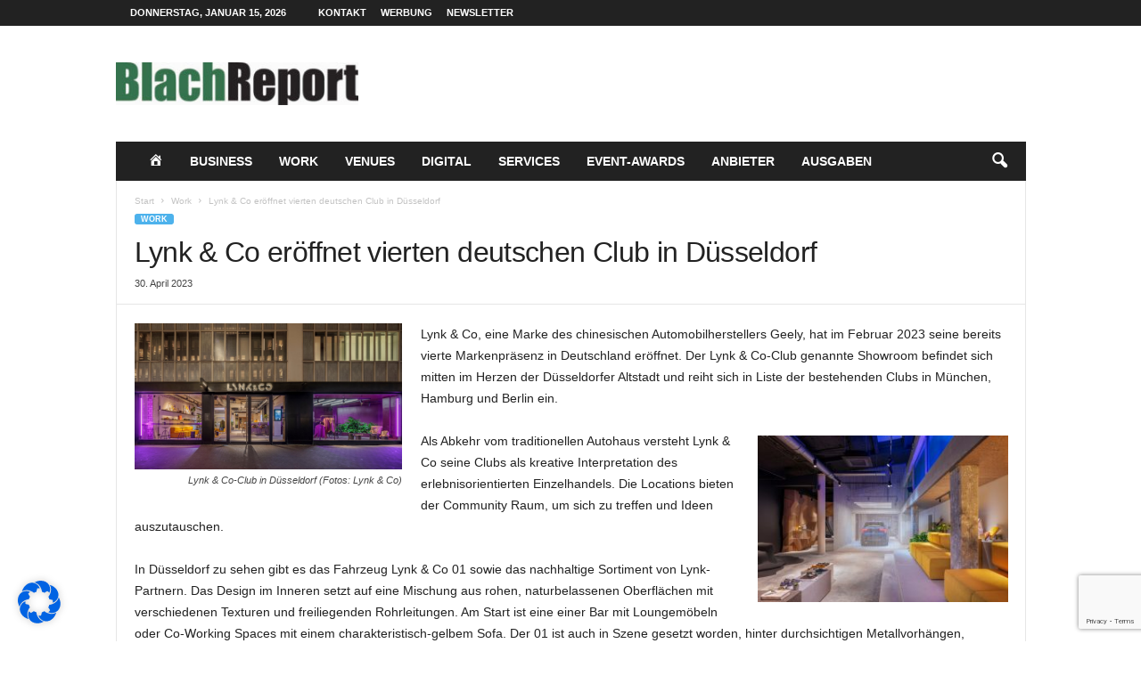

--- FILE ---
content_type: text/html; charset=UTF-8
request_url: https://www.blachreport.de/work/54584-lynk-co-eroeffnet-vierten-deutschen-club-in-duesseldorf/
body_size: 23481
content:
<!doctype html >
<!--[if IE 8]>    <html class="ie8" dir="ltr" lang="de" prefix="og: https://ogp.me/ns#"> <![endif]-->
<!--[if IE 9]>    <html class="ie9" dir="ltr" lang="de" prefix="og: https://ogp.me/ns#"> <![endif]-->
<!--[if gt IE 8]><!--> <html dir="ltr" lang="de" prefix="og: https://ogp.me/ns#"> <!--<![endif]-->
<head>
    
    <meta charset="UTF-8" />
    <meta name="viewport" content="width=device-width, initial-scale=1.0">
    <link rel="pingback" href="https://www.blachreport.de/xmlrpc.php" />
    	<style>img:is([sizes="auto" i], [sizes^="auto," i]) { contain-intrinsic-size: 3000px 1500px }</style>
	
		<!-- All in One SEO 4.9.3 - aioseo.com -->
		<title>Lynk &amp; Co eröffnet vierten deutschen Club in Düsseldorf</title>
	<meta name="description" content="Lynk &amp; Co, eine Marke des chinesischen Automobilherstellers Geely, hat im Februar 2023 seine bereits vierte Markenpräsenz in Deutschland eröffnet." />
	<meta name="robots" content="max-image-preview:large" />
	<meta name="author" content="Marco Raupach"/>
	<meta name="google-site-verification" content="yjjCuiNzGIhGb49g6XhSgMtaAXm1QuSfiLjlyD_pT50" />
	<meta name="keywords" content="düsseldorf,lynk &amp; co,lynk &amp; co-club,retail-konzept,showroom,work" />
	<link rel="canonical" href="https://www.blachreport.de/work/54584-lynk-co-eroeffnet-vierten-deutschen-club-in-duesseldorf/" />
	<meta name="generator" content="All in One SEO (AIOSEO) 4.9.3" />
		<meta property="og:locale" content="de_DE" />
		<meta property="og:site_name" content="blachreport.de" />
		<meta property="og:type" content="article" />
		<meta property="og:title" content="Lynk &amp; Co eröffnet vierten deutschen Club in Düsseldorf" />
		<meta property="og:description" content="Lynk &amp; Co, eine Marke des chinesischen Automobilherstellers Geely, hat im Februar 2023 seine bereits vierte Markenpräsenz in Deutschland eröffnet." />
		<meta property="og:url" content="https://www.blachreport.de/work/54584-lynk-co-eroeffnet-vierten-deutschen-club-in-duesseldorf/" />
		<meta property="article:published_time" content="2023-04-30T08:00:42+00:00" />
		<meta property="article:modified_time" content="2023-09-28T05:57:21+00:00" />
		<meta name="twitter:card" content="summary" />
		<meta name="twitter:title" content="Lynk &amp; Co eröffnet vierten deutschen Club in Düsseldorf" />
		<meta name="twitter:description" content="Lynk &amp; Co, eine Marke des chinesischen Automobilherstellers Geely, hat im Februar 2023 seine bereits vierte Markenpräsenz in Deutschland eröffnet." />
		<!-- All in One SEO -->

<link rel="icon" type="image/png" href="https://www.blachreport.de/wp-content/uploads/2020/11/favicon.ico">
<!-- Open Graph Meta Tags generated by Blog2Social 873 - https://www.blog2social.com -->
<meta property="og:title" content="Lynk &amp; Co eröffnet vierten deutschen Club in Düsseldorf"/>
<meta property="og:description" content="Lynk &amp; Co, eine Marke des chinesischen Automobilherstellers Geely, hat im Februar 2023 seine bereits vierte Markenpräsenz in Deutschland eröffnet. Der Lyn"/>
<meta property="og:url" content="/work/54584-lynk-co-eroeffnet-vierten-deutschen-club-in-duesseldorf/"/>
<meta property="og:image:alt" content="Lynk &amp; Co-Club in Düsseldorf (Fotos: Lynk &amp; Co)"/>
<meta property="og:image" content="http://www.blachreport.de/wp-content/uploads/2023/04/466187-WoutervanderSar_23012600-02-018844-original-1675120331.jpg"/>
<meta property="og:image:width" content="2000" />
<meta property="og:image:height" content="1095" />
<meta property="og:image:type" content="image/jpeg" />
<meta property="og:type" content="article"/>
<meta property="og:article:published_time" content="2023-04-30 10:00:42"/>
<meta property="og:article:modified_time" content="2023-09-28 07:57:21"/>
<meta property="og:article:tag" content="Düsseldorf"/>
<meta property="og:article:tag" content="Lynk &amp; Co"/>
<meta property="og:article:tag" content="Lynk &amp; Co-Club"/>
<meta property="og:article:tag" content="Retail-Konzept"/>
<meta property="og:article:tag" content="Showroom"/>
<!-- Open Graph Meta Tags generated by Blog2Social 873 - https://www.blog2social.com -->

<!-- Twitter Card generated by Blog2Social 873 - https://www.blog2social.com -->
<meta name="twitter:card" content="summary">
<meta name="twitter:title" content="Lynk &amp; Co eröffnet vierten deutschen Club in Düsseldorf"/>
<meta name="twitter:description" content="Lynk &amp; Co, eine Marke des chinesischen Automobilherstellers Geely, hat im Februar 2023 seine bereits vierte Markenpräsenz in Deutschland eröffnet. Der Lyn"/>
<meta name="twitter:image" content="http://www.blachreport.de/wp-content/uploads/2023/04/466187-WoutervanderSar_23012600-02-018844-original-1675120331.jpg"/>
<meta name="twitter:image:alt" content="Lynk &amp; Co-Club in Düsseldorf (Fotos: Lynk &amp; Co)"/>
<!-- Twitter Card generated by Blog2Social 873 - https://www.blog2social.com -->
<meta name="author" content="Marco Raupach"/>
<link rel="alternate" type="application/rss+xml" title="BlachReport | Live-Kommunikation | Live-Marketing | Live-Events &raquo; Feed" href="https://www.blachreport.de/feed/" />
<script type="text/javascript">
/* <![CDATA[ */
window._wpemojiSettings = {"baseUrl":"https:\/\/s.w.org\/images\/core\/emoji\/16.0.1\/72x72\/","ext":".png","svgUrl":"https:\/\/s.w.org\/images\/core\/emoji\/16.0.1\/svg\/","svgExt":".svg","source":{"concatemoji":"https:\/\/www.blachreport.de\/wp-includes\/js\/wp-emoji-release.min.js?ver=6.8.3"}};
/*! This file is auto-generated */
!function(s,n){var o,i,e;function c(e){try{var t={supportTests:e,timestamp:(new Date).valueOf()};sessionStorage.setItem(o,JSON.stringify(t))}catch(e){}}function p(e,t,n){e.clearRect(0,0,e.canvas.width,e.canvas.height),e.fillText(t,0,0);var t=new Uint32Array(e.getImageData(0,0,e.canvas.width,e.canvas.height).data),a=(e.clearRect(0,0,e.canvas.width,e.canvas.height),e.fillText(n,0,0),new Uint32Array(e.getImageData(0,0,e.canvas.width,e.canvas.height).data));return t.every(function(e,t){return e===a[t]})}function u(e,t){e.clearRect(0,0,e.canvas.width,e.canvas.height),e.fillText(t,0,0);for(var n=e.getImageData(16,16,1,1),a=0;a<n.data.length;a++)if(0!==n.data[a])return!1;return!0}function f(e,t,n,a){switch(t){case"flag":return n(e,"\ud83c\udff3\ufe0f\u200d\u26a7\ufe0f","\ud83c\udff3\ufe0f\u200b\u26a7\ufe0f")?!1:!n(e,"\ud83c\udde8\ud83c\uddf6","\ud83c\udde8\u200b\ud83c\uddf6")&&!n(e,"\ud83c\udff4\udb40\udc67\udb40\udc62\udb40\udc65\udb40\udc6e\udb40\udc67\udb40\udc7f","\ud83c\udff4\u200b\udb40\udc67\u200b\udb40\udc62\u200b\udb40\udc65\u200b\udb40\udc6e\u200b\udb40\udc67\u200b\udb40\udc7f");case"emoji":return!a(e,"\ud83e\udedf")}return!1}function g(e,t,n,a){var r="undefined"!=typeof WorkerGlobalScope&&self instanceof WorkerGlobalScope?new OffscreenCanvas(300,150):s.createElement("canvas"),o=r.getContext("2d",{willReadFrequently:!0}),i=(o.textBaseline="top",o.font="600 32px Arial",{});return e.forEach(function(e){i[e]=t(o,e,n,a)}),i}function t(e){var t=s.createElement("script");t.src=e,t.defer=!0,s.head.appendChild(t)}"undefined"!=typeof Promise&&(o="wpEmojiSettingsSupports",i=["flag","emoji"],n.supports={everything:!0,everythingExceptFlag:!0},e=new Promise(function(e){s.addEventListener("DOMContentLoaded",e,{once:!0})}),new Promise(function(t){var n=function(){try{var e=JSON.parse(sessionStorage.getItem(o));if("object"==typeof e&&"number"==typeof e.timestamp&&(new Date).valueOf()<e.timestamp+604800&&"object"==typeof e.supportTests)return e.supportTests}catch(e){}return null}();if(!n){if("undefined"!=typeof Worker&&"undefined"!=typeof OffscreenCanvas&&"undefined"!=typeof URL&&URL.createObjectURL&&"undefined"!=typeof Blob)try{var e="postMessage("+g.toString()+"("+[JSON.stringify(i),f.toString(),p.toString(),u.toString()].join(",")+"));",a=new Blob([e],{type:"text/javascript"}),r=new Worker(URL.createObjectURL(a),{name:"wpTestEmojiSupports"});return void(r.onmessage=function(e){c(n=e.data),r.terminate(),t(n)})}catch(e){}c(n=g(i,f,p,u))}t(n)}).then(function(e){for(var t in e)n.supports[t]=e[t],n.supports.everything=n.supports.everything&&n.supports[t],"flag"!==t&&(n.supports.everythingExceptFlag=n.supports.everythingExceptFlag&&n.supports[t]);n.supports.everythingExceptFlag=n.supports.everythingExceptFlag&&!n.supports.flag,n.DOMReady=!1,n.readyCallback=function(){n.DOMReady=!0}}).then(function(){return e}).then(function(){var e;n.supports.everything||(n.readyCallback(),(e=n.source||{}).concatemoji?t(e.concatemoji):e.wpemoji&&e.twemoji&&(t(e.twemoji),t(e.wpemoji)))}))}((window,document),window._wpemojiSettings);
/* ]]> */
</script>
<link rel='stylesheet' id='acy_front_messages_css-css' href='https://www.blachreport.de/wp-content/plugins/acymailing/media/css/front/messages.min.css?v=1767629777&#038;ver=6.8.3' type='text/css' media='all' />
<link rel='stylesheet' id='dashicons-css' href='https://www.blachreport.de/wp-includes/css/dashicons.min.css?ver=6.8.3' type='text/css' media='all' />
<link rel='stylesheet' id='menu-icons-extra-css' href='https://www.blachreport.de/wp-content/plugins/menu-icons/css/extra.min.css?ver=0.13.20' type='text/css' media='all' />
<style id='wp-emoji-styles-inline-css' type='text/css'>

	img.wp-smiley, img.emoji {
		display: inline !important;
		border: none !important;
		box-shadow: none !important;
		height: 1em !important;
		width: 1em !important;
		margin: 0 0.07em !important;
		vertical-align: -0.1em !important;
		background: none !important;
		padding: 0 !important;
	}
</style>
<link rel='stylesheet' id='wp-block-library-css' href='https://www.blachreport.de/wp-includes/css/dist/block-library/style.min.css?ver=6.8.3' type='text/css' media='all' />
<style id='classic-theme-styles-inline-css' type='text/css'>
/*! This file is auto-generated */
.wp-block-button__link{color:#fff;background-color:#32373c;border-radius:9999px;box-shadow:none;text-decoration:none;padding:calc(.667em + 2px) calc(1.333em + 2px);font-size:1.125em}.wp-block-file__button{background:#32373c;color:#fff;text-decoration:none}
</style>
<link rel='stylesheet' id='aioseo/css/src/vue/standalone/blocks/table-of-contents/global.scss-css' href='https://www.blachreport.de/wp-content/plugins/all-in-one-seo-pack/dist/Lite/assets/css/table-of-contents/global.e90f6d47.css?ver=4.9.3' type='text/css' media='all' />
<style id='global-styles-inline-css' type='text/css'>
:root{--wp--preset--aspect-ratio--square: 1;--wp--preset--aspect-ratio--4-3: 4/3;--wp--preset--aspect-ratio--3-4: 3/4;--wp--preset--aspect-ratio--3-2: 3/2;--wp--preset--aspect-ratio--2-3: 2/3;--wp--preset--aspect-ratio--16-9: 16/9;--wp--preset--aspect-ratio--9-16: 9/16;--wp--preset--color--black: #000000;--wp--preset--color--cyan-bluish-gray: #abb8c3;--wp--preset--color--white: #ffffff;--wp--preset--color--pale-pink: #f78da7;--wp--preset--color--vivid-red: #cf2e2e;--wp--preset--color--luminous-vivid-orange: #ff6900;--wp--preset--color--luminous-vivid-amber: #fcb900;--wp--preset--color--light-green-cyan: #7bdcb5;--wp--preset--color--vivid-green-cyan: #00d084;--wp--preset--color--pale-cyan-blue: #8ed1fc;--wp--preset--color--vivid-cyan-blue: #0693e3;--wp--preset--color--vivid-purple: #9b51e0;--wp--preset--gradient--vivid-cyan-blue-to-vivid-purple: linear-gradient(135deg,rgba(6,147,227,1) 0%,rgb(155,81,224) 100%);--wp--preset--gradient--light-green-cyan-to-vivid-green-cyan: linear-gradient(135deg,rgb(122,220,180) 0%,rgb(0,208,130) 100%);--wp--preset--gradient--luminous-vivid-amber-to-luminous-vivid-orange: linear-gradient(135deg,rgba(252,185,0,1) 0%,rgba(255,105,0,1) 100%);--wp--preset--gradient--luminous-vivid-orange-to-vivid-red: linear-gradient(135deg,rgba(255,105,0,1) 0%,rgb(207,46,46) 100%);--wp--preset--gradient--very-light-gray-to-cyan-bluish-gray: linear-gradient(135deg,rgb(238,238,238) 0%,rgb(169,184,195) 100%);--wp--preset--gradient--cool-to-warm-spectrum: linear-gradient(135deg,rgb(74,234,220) 0%,rgb(151,120,209) 20%,rgb(207,42,186) 40%,rgb(238,44,130) 60%,rgb(251,105,98) 80%,rgb(254,248,76) 100%);--wp--preset--gradient--blush-light-purple: linear-gradient(135deg,rgb(255,206,236) 0%,rgb(152,150,240) 100%);--wp--preset--gradient--blush-bordeaux: linear-gradient(135deg,rgb(254,205,165) 0%,rgb(254,45,45) 50%,rgb(107,0,62) 100%);--wp--preset--gradient--luminous-dusk: linear-gradient(135deg,rgb(255,203,112) 0%,rgb(199,81,192) 50%,rgb(65,88,208) 100%);--wp--preset--gradient--pale-ocean: linear-gradient(135deg,rgb(255,245,203) 0%,rgb(182,227,212) 50%,rgb(51,167,181) 100%);--wp--preset--gradient--electric-grass: linear-gradient(135deg,rgb(202,248,128) 0%,rgb(113,206,126) 100%);--wp--preset--gradient--midnight: linear-gradient(135deg,rgb(2,3,129) 0%,rgb(40,116,252) 100%);--wp--preset--font-size--small: 10px;--wp--preset--font-size--medium: 20px;--wp--preset--font-size--large: 30px;--wp--preset--font-size--x-large: 42px;--wp--preset--font-size--regular: 14px;--wp--preset--font-size--larger: 48px;--wp--preset--spacing--20: 0.44rem;--wp--preset--spacing--30: 0.67rem;--wp--preset--spacing--40: 1rem;--wp--preset--spacing--50: 1.5rem;--wp--preset--spacing--60: 2.25rem;--wp--preset--spacing--70: 3.38rem;--wp--preset--spacing--80: 5.06rem;--wp--preset--shadow--natural: 6px 6px 9px rgba(0, 0, 0, 0.2);--wp--preset--shadow--deep: 12px 12px 50px rgba(0, 0, 0, 0.4);--wp--preset--shadow--sharp: 6px 6px 0px rgba(0, 0, 0, 0.2);--wp--preset--shadow--outlined: 6px 6px 0px -3px rgba(255, 255, 255, 1), 6px 6px rgba(0, 0, 0, 1);--wp--preset--shadow--crisp: 6px 6px 0px rgba(0, 0, 0, 1);}:where(.is-layout-flex){gap: 0.5em;}:where(.is-layout-grid){gap: 0.5em;}body .is-layout-flex{display: flex;}.is-layout-flex{flex-wrap: wrap;align-items: center;}.is-layout-flex > :is(*, div){margin: 0;}body .is-layout-grid{display: grid;}.is-layout-grid > :is(*, div){margin: 0;}:where(.wp-block-columns.is-layout-flex){gap: 2em;}:where(.wp-block-columns.is-layout-grid){gap: 2em;}:where(.wp-block-post-template.is-layout-flex){gap: 1.25em;}:where(.wp-block-post-template.is-layout-grid){gap: 1.25em;}.has-black-color{color: var(--wp--preset--color--black) !important;}.has-cyan-bluish-gray-color{color: var(--wp--preset--color--cyan-bluish-gray) !important;}.has-white-color{color: var(--wp--preset--color--white) !important;}.has-pale-pink-color{color: var(--wp--preset--color--pale-pink) !important;}.has-vivid-red-color{color: var(--wp--preset--color--vivid-red) !important;}.has-luminous-vivid-orange-color{color: var(--wp--preset--color--luminous-vivid-orange) !important;}.has-luminous-vivid-amber-color{color: var(--wp--preset--color--luminous-vivid-amber) !important;}.has-light-green-cyan-color{color: var(--wp--preset--color--light-green-cyan) !important;}.has-vivid-green-cyan-color{color: var(--wp--preset--color--vivid-green-cyan) !important;}.has-pale-cyan-blue-color{color: var(--wp--preset--color--pale-cyan-blue) !important;}.has-vivid-cyan-blue-color{color: var(--wp--preset--color--vivid-cyan-blue) !important;}.has-vivid-purple-color{color: var(--wp--preset--color--vivid-purple) !important;}.has-black-background-color{background-color: var(--wp--preset--color--black) !important;}.has-cyan-bluish-gray-background-color{background-color: var(--wp--preset--color--cyan-bluish-gray) !important;}.has-white-background-color{background-color: var(--wp--preset--color--white) !important;}.has-pale-pink-background-color{background-color: var(--wp--preset--color--pale-pink) !important;}.has-vivid-red-background-color{background-color: var(--wp--preset--color--vivid-red) !important;}.has-luminous-vivid-orange-background-color{background-color: var(--wp--preset--color--luminous-vivid-orange) !important;}.has-luminous-vivid-amber-background-color{background-color: var(--wp--preset--color--luminous-vivid-amber) !important;}.has-light-green-cyan-background-color{background-color: var(--wp--preset--color--light-green-cyan) !important;}.has-vivid-green-cyan-background-color{background-color: var(--wp--preset--color--vivid-green-cyan) !important;}.has-pale-cyan-blue-background-color{background-color: var(--wp--preset--color--pale-cyan-blue) !important;}.has-vivid-cyan-blue-background-color{background-color: var(--wp--preset--color--vivid-cyan-blue) !important;}.has-vivid-purple-background-color{background-color: var(--wp--preset--color--vivid-purple) !important;}.has-black-border-color{border-color: var(--wp--preset--color--black) !important;}.has-cyan-bluish-gray-border-color{border-color: var(--wp--preset--color--cyan-bluish-gray) !important;}.has-white-border-color{border-color: var(--wp--preset--color--white) !important;}.has-pale-pink-border-color{border-color: var(--wp--preset--color--pale-pink) !important;}.has-vivid-red-border-color{border-color: var(--wp--preset--color--vivid-red) !important;}.has-luminous-vivid-orange-border-color{border-color: var(--wp--preset--color--luminous-vivid-orange) !important;}.has-luminous-vivid-amber-border-color{border-color: var(--wp--preset--color--luminous-vivid-amber) !important;}.has-light-green-cyan-border-color{border-color: var(--wp--preset--color--light-green-cyan) !important;}.has-vivid-green-cyan-border-color{border-color: var(--wp--preset--color--vivid-green-cyan) !important;}.has-pale-cyan-blue-border-color{border-color: var(--wp--preset--color--pale-cyan-blue) !important;}.has-vivid-cyan-blue-border-color{border-color: var(--wp--preset--color--vivid-cyan-blue) !important;}.has-vivid-purple-border-color{border-color: var(--wp--preset--color--vivid-purple) !important;}.has-vivid-cyan-blue-to-vivid-purple-gradient-background{background: var(--wp--preset--gradient--vivid-cyan-blue-to-vivid-purple) !important;}.has-light-green-cyan-to-vivid-green-cyan-gradient-background{background: var(--wp--preset--gradient--light-green-cyan-to-vivid-green-cyan) !important;}.has-luminous-vivid-amber-to-luminous-vivid-orange-gradient-background{background: var(--wp--preset--gradient--luminous-vivid-amber-to-luminous-vivid-orange) !important;}.has-luminous-vivid-orange-to-vivid-red-gradient-background{background: var(--wp--preset--gradient--luminous-vivid-orange-to-vivid-red) !important;}.has-very-light-gray-to-cyan-bluish-gray-gradient-background{background: var(--wp--preset--gradient--very-light-gray-to-cyan-bluish-gray) !important;}.has-cool-to-warm-spectrum-gradient-background{background: var(--wp--preset--gradient--cool-to-warm-spectrum) !important;}.has-blush-light-purple-gradient-background{background: var(--wp--preset--gradient--blush-light-purple) !important;}.has-blush-bordeaux-gradient-background{background: var(--wp--preset--gradient--blush-bordeaux) !important;}.has-luminous-dusk-gradient-background{background: var(--wp--preset--gradient--luminous-dusk) !important;}.has-pale-ocean-gradient-background{background: var(--wp--preset--gradient--pale-ocean) !important;}.has-electric-grass-gradient-background{background: var(--wp--preset--gradient--electric-grass) !important;}.has-midnight-gradient-background{background: var(--wp--preset--gradient--midnight) !important;}.has-small-font-size{font-size: var(--wp--preset--font-size--small) !important;}.has-medium-font-size{font-size: var(--wp--preset--font-size--medium) !important;}.has-large-font-size{font-size: var(--wp--preset--font-size--large) !important;}.has-x-large-font-size{font-size: var(--wp--preset--font-size--x-large) !important;}
:where(.wp-block-post-template.is-layout-flex){gap: 1.25em;}:where(.wp-block-post-template.is-layout-grid){gap: 1.25em;}
:where(.wp-block-columns.is-layout-flex){gap: 2em;}:where(.wp-block-columns.is-layout-grid){gap: 2em;}
:root :where(.wp-block-pullquote){font-size: 1.5em;line-height: 1.6;}
</style>
<link rel='stylesheet' id='contact-form-7-css' href='https://www.blachreport.de/wp-content/plugins/contact-form-7/includes/css/styles.css?ver=6.1.4' type='text/css' media='all' />
<link rel='stylesheet' id='borlabs-cookie-css' href='https://www.blachreport.de/wp-content/cache/borlabs-cookie/borlabs-cookie_1_de.css?ver=2.3.3-12' type='text/css' media='all' />
<link rel='stylesheet' id='td-theme-css' href='https://www.blachreport.de/wp-content/themes/Newsmag/style.css?ver=5.4.3.3' type='text/css' media='all' />
<style id='td-theme-inline-css' type='text/css'>
    
        /* custom css - generated by TagDiv Composer */
        @media (max-width: 767px) {
            .td-header-desktop-wrap {
                display: none;
            }
        }
        @media (min-width: 767px) {
            .td-header-mobile-wrap {
                display: none;
            }
        }
    
	
</style>
<link rel='stylesheet' id='yop-public-css' href='https://www.blachreport.de/wp-content/plugins/yop-poll-pro/public/assets/css/yop-poll-public-6.5.32.css?ver=6.8.3' type='text/css' media='all' />
<link rel='stylesheet' id='td-legacy-framework-front-style-css' href='https://www.blachreport.de/wp-content/plugins/td-composer/legacy/Newsmag/assets/css/td_legacy_main.css?ver=e5fcc38395b0030bac3ad179898970d6xzx' type='text/css' media='all' />
<script type="text/javascript" id="acy_front_messages_js-js-before">
/* <![CDATA[ */
var ACYM_AJAX_START = "https://www.blachreport.de/wp-admin/admin-ajax.php";
            var ACYM_AJAX_PARAMS = "?action=acymailing_router&noheader=1&nocache=1768516838";
            var ACYM_AJAX = ACYM_AJAX_START + ACYM_AJAX_PARAMS;
/* ]]> */
</script>
<script type="text/javascript" src="https://www.blachreport.de/wp-content/plugins/acymailing/media/js/front/messages.min.js?v=1767629777&amp;ver=6.8.3" id="acy_front_messages_js-js"></script>
<script type="text/javascript" src="https://www.blachreport.de/wp-includes/js/jquery/jquery.min.js?ver=3.7.1" id="jquery-core-js"></script>
<script type="text/javascript" src="https://www.blachreport.de/wp-includes/js/jquery/jquery-migrate.min.js?ver=3.4.1" id="jquery-migrate-js"></script>
<script type="text/javascript" id="borlabs-cookie-prioritize-js-extra">
/* <![CDATA[ */
var borlabsCookiePrioritized = {"domain":"www.blachreport.de","path":"\/","version":"1","bots":"1","optInJS":{"statistics":{"matomo":"[base64]"}}};
/* ]]> */
</script>
<script type="text/javascript" src="https://www.blachreport.de/wp-content/plugins/borlabs-cookie/assets/javascript/borlabs-cookie-prioritize.min.js?ver=2.3.3" id="borlabs-cookie-prioritize-js"></script>
<link rel="https://api.w.org/" href="https://www.blachreport.de/wp-json/" /><link rel="alternate" title="JSON" type="application/json" href="https://www.blachreport.de/wp-json/wp/v2/posts/54584" /><link rel="EditURI" type="application/rsd+xml" title="RSD" href="https://www.blachreport.de/xmlrpc.php?rsd" />
<meta name="generator" content="WordPress 6.8.3" />
<link rel='shortlink' href='https://www.blachreport.de/?p=54584' />
<link rel="alternate" title="oEmbed (JSON)" type="application/json+oembed" href="https://www.blachreport.de/wp-json/oembed/1.0/embed?url=https%3A%2F%2Fwww.blachreport.de%2Fwork%2F54584-lynk-co-eroeffnet-vierten-deutschen-club-in-duesseldorf%2F" />
<link rel="alternate" title="oEmbed (XML)" type="text/xml+oembed" href="https://www.blachreport.de/wp-json/oembed/1.0/embed?url=https%3A%2F%2Fwww.blachreport.de%2Fwork%2F54584-lynk-co-eroeffnet-vierten-deutschen-club-in-duesseldorf%2F&#038;format=xml" />

<!-- JS generated by theme -->

<script type="text/javascript" id="td-generated-header-js">
    
    

	    var tdBlocksArray = []; //here we store all the items for the current page

	    // td_block class - each ajax block uses a object of this class for requests
	    function tdBlock() {
		    this.id = '';
		    this.block_type = 1; //block type id (1-234 etc)
		    this.atts = '';
		    this.td_column_number = '';
		    this.td_current_page = 1; //
		    this.post_count = 0; //from wp
		    this.found_posts = 0; //from wp
		    this.max_num_pages = 0; //from wp
		    this.td_filter_value = ''; //current live filter value
		    this.is_ajax_running = false;
		    this.td_user_action = ''; // load more or infinite loader (used by the animation)
		    this.header_color = '';
		    this.ajax_pagination_infinite_stop = ''; //show load more at page x
	    }

        // td_js_generator - mini detector
        ( function () {
            var htmlTag = document.getElementsByTagName("html")[0];

	        if ( navigator.userAgent.indexOf("MSIE 10.0") > -1 ) {
                htmlTag.className += ' ie10';
            }

            if ( !!navigator.userAgent.match(/Trident.*rv\:11\./) ) {
                htmlTag.className += ' ie11';
            }

	        if ( navigator.userAgent.indexOf("Edge") > -1 ) {
                htmlTag.className += ' ieEdge';
            }

            if ( /(iPad|iPhone|iPod)/g.test(navigator.userAgent) ) {
                htmlTag.className += ' td-md-is-ios';
            }

            var user_agent = navigator.userAgent.toLowerCase();
            if ( user_agent.indexOf("android") > -1 ) {
                htmlTag.className += ' td-md-is-android';
            }

            if ( -1 !== navigator.userAgent.indexOf('Mac OS X')  ) {
                htmlTag.className += ' td-md-is-os-x';
            }

            if ( /chrom(e|ium)/.test(navigator.userAgent.toLowerCase()) ) {
               htmlTag.className += ' td-md-is-chrome';
            }

            if ( -1 !== navigator.userAgent.indexOf('Firefox') ) {
                htmlTag.className += ' td-md-is-firefox';
            }

            if ( -1 !== navigator.userAgent.indexOf('Safari') && -1 === navigator.userAgent.indexOf('Chrome') ) {
                htmlTag.className += ' td-md-is-safari';
            }

            if( -1 !== navigator.userAgent.indexOf('IEMobile') ){
                htmlTag.className += ' td-md-is-iemobile';
            }

        })();

        var tdLocalCache = {};

        ( function () {
            "use strict";

            tdLocalCache = {
                data: {},
                remove: function (resource_id) {
                    delete tdLocalCache.data[resource_id];
                },
                exist: function (resource_id) {
                    return tdLocalCache.data.hasOwnProperty(resource_id) && tdLocalCache.data[resource_id] !== null;
                },
                get: function (resource_id) {
                    return tdLocalCache.data[resource_id];
                },
                set: function (resource_id, cachedData) {
                    tdLocalCache.remove(resource_id);
                    tdLocalCache.data[resource_id] = cachedData;
                }
            };
        })();

    
    
var td_viewport_interval_list=[{"limitBottom":767,"sidebarWidth":251},{"limitBottom":1023,"sidebarWidth":339}];
var td_animation_stack_effect="type0";
var tds_animation_stack=true;
var td_animation_stack_specific_selectors=".entry-thumb, img, .td-lazy-img";
var td_animation_stack_general_selectors=".td-animation-stack img, .td-animation-stack .entry-thumb, .post img, .td-animation-stack .td-lazy-img";
var tds_general_modal_image="yes";
var tdc_is_installed="yes";
var td_ajax_url="https:\/\/www.blachreport.de\/wp-admin\/admin-ajax.php?td_theme_name=Newsmag&v=5.4.3.3";
var td_get_template_directory_uri="https:\/\/www.blachreport.de\/wp-content\/plugins\/td-composer\/legacy\/common";
var tds_snap_menu="";
var tds_logo_on_sticky="";
var tds_header_style="3";
var td_please_wait="Bitte warten...";
var td_email_user_pass_incorrect="Benutzername oder Passwort falsch!";
var td_email_user_incorrect="E-Mail-Adresse oder Benutzername falsch!";
var td_email_incorrect="E-Mail-Adresse nicht korrekt!";
var td_user_incorrect="Username incorrect!";
var td_email_user_empty="Email or username empty!";
var td_pass_empty="Pass empty!";
var td_pass_pattern_incorrect="Invalid Pass Pattern!";
var td_retype_pass_incorrect="Retyped Pass incorrect!";
var tds_more_articles_on_post_enable="";
var tds_more_articles_on_post_time_to_wait="";
var tds_more_articles_on_post_pages_distance_from_top=0;
var tds_captcha="";
var tds_theme_color_site_wide="#4db2ec";
var tds_smart_sidebar="enabled";
var tdThemeName="Newsmag";
var tdThemeNameWl="Newsmag";
var td_magnific_popup_translation_tPrev="Vorherige (Pfeiltaste links)";
var td_magnific_popup_translation_tNext="Weiter (rechte Pfeiltaste)";
var td_magnific_popup_translation_tCounter="%curr% von %total%";
var td_magnific_popup_translation_ajax_tError="Der Inhalt von %url% konnte nicht geladen werden.";
var td_magnific_popup_translation_image_tError="Das Bild #%curr% konnte nicht geladen werden.";
var tdBlockNonce="2c5b0cc721";
var tdMobileMenu="enabled";
var tdMobileSearch="enabled";
var tdDateNamesI18n={"month_names":["Januar","Februar","M\u00e4rz","April","Mai","Juni","Juli","August","September","Oktober","November","Dezember"],"month_names_short":["Jan.","Feb.","M\u00e4rz","Apr.","Mai","Juni","Juli","Aug.","Sep.","Okt.","Nov.","Dez."],"day_names":["Sonntag","Montag","Dienstag","Mittwoch","Donnerstag","Freitag","Samstag"],"day_names_short":["So.","Mo.","Di.","Mi.","Do.","Fr.","Sa."]};
var td_deploy_mode="deploy";
var td_ad_background_click_link="";
var td_ad_background_click_target="";
</script>


<!-- Header style compiled by theme -->

<style>
/* custom css - generated by TagDiv Composer */
    
.td-module-exclusive .td-module-title a:before {
        content: 'EXKLUSIV';
    }
</style>

<script async src="https://securepubads.g.doubleclick.net/tag/js/gpt.js"></script>
<script>
	window.googletag = window.googletag || {cmd: []};
	googletag.cmd.push(function() {
		googletag.defineSlot('/2330941/BlacReport_728x90', [728, 90], 'div-gpt-ad-1606142834960-0').addService(googletag.pubads());
		googletag.pubads().enableSingleRequest();
		googletag.enableServices();
	});
</script>
<script>
	window.googletag = window.googletag || {cmd: []};
	googletag.cmd.push(function() {
		googletag.defineSlot('/2330941/BlachReport_336x280', [336, 280], 'div-gpt-ad-1606222435751-0').addService(googletag.pubads());
		googletag.pubads().enableSingleRequest();
		googletag.enableServices();
	});
</script>
<!-- Matomo -->
<script>
  var _paq = window._paq = window._paq || [];
  /* tracker methods like "setCustomDimension" should be called before "trackPageView" */
  _paq.push(['trackPageView']);
  _paq.push(['enableLinkTracking']);
  (function() {
    var u="https://metrics.wrede-it.com/";
    _paq.push(['setTrackerUrl', u+'matomo.php']);
    _paq.push(['setSiteId', '13']);
    var d=document, g=d.createElement('script'), s=d.getElementsByTagName('script')[0];
    g.async=true; g.src=u+'matomo.js'; s.parentNode.insertBefore(g,s);
  })();
</script>
<noscript><p><img referrerpolicy="no-referrer-when-downgrade" src="https://metrics.wrede-it.com/matomo.php?idsite=13&rec=1" style="border:0;" alt="" /></p></noscript>
<!-- End Matomo Code -->


<script type="application/ld+json">
    {
        "@context": "https://schema.org",
        "@type": "BreadcrumbList",
        "itemListElement": [
            {
                "@type": "ListItem",
                "position": 1,
                "item": {
                    "@type": "WebSite",
                    "@id": "https://www.blachreport.de/",
                    "name": "Start"
                }
            },
            {
                "@type": "ListItem",
                "position": 2,
                    "item": {
                    "@type": "WebPage",
                    "@id": "https://www.blachreport.de/category/work/",
                    "name": "Work"
                }
            }
            ,{
                "@type": "ListItem",
                "position": 3,
                    "item": {
                    "@type": "WebPage",
                    "@id": "https://www.blachreport.de/work/54584-lynk-co-eroeffnet-vierten-deutschen-club-in-duesseldorf/",
                    "name": "Lynk &#038; Co eröffnet vierten deutschen Club in Düsseldorf"                                
                }
            }    
        ]
    }
</script>
	<style id="tdw-css-placeholder">/* custom css - generated by TagDiv Composer */
.td_block_6 .td-post-date,
.td_block_14 .td-post-date,
.providers .td-post-date {
  display: none;
}
</style></head>

<body class="wp-singular post-template-default single single-post postid-54584 single-format-standard wp-theme-Newsmag lynk-co-eroeffnet-vierten-deutschen-club-in-duesseldorf global-block-template-1 single_template_1 td-animation-stack-type0 td-full-layout" itemscope="itemscope" itemtype="https://schema.org/WebPage">

        <div class="td-scroll-up  td-hide-scroll-up-on-mob"  style="display:none;"><i class="td-icon-menu-up"></i></div>

    
    <div class="td-menu-background"></div>
<div id="td-mobile-nav">
    <div class="td-mobile-container">
        <!-- mobile menu top section -->
        <div class="td-menu-socials-wrap">
            <!-- socials -->
            <div class="td-menu-socials">
                            </div>
            <!-- close button -->
            <div class="td-mobile-close">
                <span><i class="td-icon-close-mobile"></i></span>
            </div>
        </div>

        <!-- login section -->
        
        <!-- menu section -->
        <div class="td-mobile-content">
            <div class="menu-wp-mainmenu-container"><ul id="menu-wp-mainmenu" class="td-mobile-main-menu"><li id="menu-item-28919" class="menu-item menu-item-type-post_type menu-item-object-page menu-item-home menu-item-first menu-item-28919"><a href="https://www.blachreport.de/"><i class="_mi dashicons dashicons-admin-home" aria-hidden="true"></i><span class="visuallyhidden">Home</span></a></li>
<li id="menu-item-28895" class="menu-item menu-item-type-post_type menu-item-object-page menu-item-28895"><a href="https://www.blachreport.de/business/">Business</a></li>
<li id="menu-item-28914" class="menu-item menu-item-type-post_type menu-item-object-page menu-item-28914"><a href="https://www.blachreport.de/work/">Work</a></li>
<li id="menu-item-28913" class="menu-item menu-item-type-post_type menu-item-object-page menu-item-28913"><a href="https://www.blachreport.de/venues/">Venues</a></li>
<li id="menu-item-28912" class="menu-item menu-item-type-post_type menu-item-object-page menu-item-28912"><a href="https://www.blachreport.de/digital/">Digital</a></li>
<li id="menu-item-28911" class="menu-item menu-item-type-post_type menu-item-object-page menu-item-28911"><a href="https://www.blachreport.de/services/">Services</a></li>
<li id="menu-item-54885" class="menu-item menu-item-type-post_type menu-item-object-page menu-item-54885"><a href="https://www.blachreport.de/event-awards/">Event-Awards</a></li>
<li id="menu-item-28910" class="menu-item menu-item-type-post_type menu-item-object-page menu-item-28910"><a href="https://www.blachreport.de/anbieter/">Anbieter</a></li>
<li id="menu-item-57532" class="menu-item menu-item-type-post_type menu-item-object-page menu-item-57532"><a href="https://www.blachreport.de/ausgaben/">Ausgaben</a></li>
</ul></div>        </div>
    </div>

    <!-- register/login section -->
    </div>    <div class="td-search-background"></div>
<div class="td-search-wrap-mob">
	<div class="td-drop-down-search">
		<form method="get" class="td-search-form" action="https://www.blachreport.de/">
			<!-- close button -->
			<div class="td-search-close">
				<span><i class="td-icon-close-mobile"></i></span>
			</div>
			<div role="search" class="td-search-input">
				<span>Suche</span>
				<input id="td-header-search-mob" type="text" value="" name="s" autocomplete="off" />
			</div>
		</form>
		<div id="td-aj-search-mob"></div>
	</div>
</div>

    <div id="td-outer-wrap">
    
        <div class="td-outer-container">
        
            <!--
Header style 3
-->
<div class="td-header-wrap td-header-style-3">
    <div class="td-top-menu-full">
        <div class="td-header-row td-header-top-menu td-make-full">
            
    <div class="td-top-bar-container top-bar-style-1">
        <div class="td-header-sp-top-menu">

            <div class="td_data_time">
            <div >

                Donnerstag, Januar 15, 2026
            </div>
        </div>
    <div class="menu-top-container"><ul id="menu-wp-topmenu" class="top-header-menu"><li id="menu-item-28943" class="menu-item menu-item-type-post_type menu-item-object-page menu-item-first td-menu-item td-normal-menu menu-item-28943"><a href="https://www.blachreport.de/kontakt/">Kontakt</a></li>
<li id="menu-item-28950" class="menu-item menu-item-type-post_type menu-item-object-page td-menu-item td-normal-menu menu-item-28950"><a href="https://www.blachreport.de/werbung/">Werbung</a></li>
<li id="menu-item-31007" class="menu-item menu-item-type-post_type menu-item-object-page td-menu-item td-normal-menu menu-item-31007"><a href="https://www.blachreport.de/newsletter/">Newsletter</a></li>
</ul></div></div>            </div>

        </div>
    </div>

    <div class="td-header-container">
        <div class="td-header-row td-header-header">
            <div class="td-header-sp-logo">
                        <a class="td-main-logo" href="https://www.blachreport.de/">
            <img class="td-retina-data" data-retina="/wp-content/uploads/2020/10/BR-Logo-300x52.jpg" src="/wp-content/uploads/2020/10/BR-Logo-300x52.jpg" alt=""  width="" height=""/>
            <span class="td-visual-hidden">BlachReport | Live-Kommunikation | Live-Marketing | Live-Events</span>
        </a>
                </div>
            <div class="td-header-sp-rec">
                
<div class="td-header-ad-wrap  td-ad-m td-ad-tp td-ad-p">
    <div class="td-a-rec td-a-rec-id-header  tdi_1 td_block_template_1"><!-- /2330941/BlacReport_728x90 (Header AD) -->
<div id='div-gpt-ad-1606142834960-0' style='width: 728px; height: 90px;'>
	<script>
		googletag.cmd.push(function() { googletag.display('div-gpt-ad-1606142834960-0'); });
	</script>
</div></div>

</div>            </div>
        </div>

        <div class="td-header-menu-wrap">
            <div class="td-header-row td-header-main-menu">
                <div id="td-header-menu" role="navigation">
        <div id="td-top-mobile-toggle"><span><i class="td-icon-font td-icon-mobile"></i></span></div>
        <div class="td-main-menu-logo td-logo-in-header">
            <a  class="td-main-logo" href="https://www.blachreport.de/">
        <img class="td-retina-data" data-retina="/wp-content/uploads/2020/10/BR-Logo-300x52.jpg" src="/wp-content/uploads/2020/10/BR-Logo-300x52.jpg" alt=""  width="" height=""/>
    </a>
        </div>
    <div class="menu-wp-mainmenu-container"><ul id="menu-wp-mainmenu-1" class="sf-menu"><li class="menu-item menu-item-type-post_type menu-item-object-page menu-item-home menu-item-first td-menu-item td-normal-menu menu-item-28919"><a href="https://www.blachreport.de/"><i class="_mi dashicons dashicons-admin-home" aria-hidden="true"></i><span class="visuallyhidden">Home</span></a></li>
<li class="menu-item menu-item-type-post_type menu-item-object-page td-menu-item td-normal-menu menu-item-28895"><a href="https://www.blachreport.de/business/">Business</a></li>
<li class="menu-item menu-item-type-post_type menu-item-object-page td-menu-item td-normal-menu menu-item-28914"><a href="https://www.blachreport.de/work/">Work</a></li>
<li class="menu-item menu-item-type-post_type menu-item-object-page td-menu-item td-normal-menu menu-item-28913"><a href="https://www.blachreport.de/venues/">Venues</a></li>
<li class="menu-item menu-item-type-post_type menu-item-object-page td-menu-item td-normal-menu menu-item-28912"><a href="https://www.blachreport.de/digital/">Digital</a></li>
<li class="menu-item menu-item-type-post_type menu-item-object-page td-menu-item td-normal-menu menu-item-28911"><a href="https://www.blachreport.de/services/">Services</a></li>
<li class="menu-item menu-item-type-post_type menu-item-object-page td-menu-item td-normal-menu menu-item-54885"><a href="https://www.blachreport.de/event-awards/">Event-Awards</a></li>
<li class="menu-item menu-item-type-post_type menu-item-object-page td-menu-item td-normal-menu menu-item-28910"><a href="https://www.blachreport.de/anbieter/">Anbieter</a></li>
<li class="menu-item menu-item-type-post_type menu-item-object-page td-menu-item td-normal-menu menu-item-57532"><a href="https://www.blachreport.de/ausgaben/">Ausgaben</a></li>
</ul></div></div>

<div class="td-search-wrapper">
    <div id="td-top-search">
        <!-- Search -->
        <div class="header-search-wrap">
            <div class="dropdown header-search">
                <a id="td-header-search-button" href="#" role="button" aria-label="search icon" class="dropdown-toggle " data-toggle="dropdown"><i class="td-icon-search"></i></a>
                                <span id="td-header-search-button-mob" class="dropdown-toggle " data-toggle="dropdown"><i class="td-icon-search"></i></span>
                            </div>
        </div>
    </div>
</div>

<div class="header-search-wrap">
	<div class="dropdown header-search">
		<div class="td-drop-down-search">
			<form method="get" class="td-search-form" action="https://www.blachreport.de/">
				<div role="search" class="td-head-form-search-wrap">
					<input class="needsclick" id="td-header-search" type="text" value="" name="s" autocomplete="off" /><input class="wpb_button wpb_btn-inverse btn" type="submit" id="td-header-search-top" value="Suche" />
				</div>
			</form>
			<div id="td-aj-search"></div>
		</div>
	</div>
</div>            </div>
        </div>
    </div>
</div><div class="td-container td-post-template-1">
    <div class="td-container-border">
        <div class="td-pb-row">
                                <div class="td-pb-span12 td-main-content" role="main">
                        <div class="td-ss-main-content">
                            

    <article id="post-54584" class="post-54584 post type-post status-publish format-standard has-post-thumbnail hentry category-work tag-duesseldorf tag-lynk-co tag-lynk-co-club tag-retail-konzept tag-showroom" itemscope itemtype="https://schema.org/Article">
        <div class="td-post-header td-pb-padding-side">
            <div class="entry-crumbs"><span><a title="" class="entry-crumb" href="https://www.blachreport.de/">Start</a></span> <i class="td-icon-right td-bread-sep"></i> <span><a title="Alle Beiträge anzeigen Work" class="entry-crumb" href="https://www.blachreport.de/category/work/">Work</a></span> <i class="td-icon-right td-bread-sep td-bred-no-url-last"></i> <span class="td-bred-no-url-last">Lynk &#038; Co eröffnet vierten deutschen Club in Düsseldorf</span></div>
            <ul class="td-category"><li class="entry-category"><a  href="https://www.blachreport.de/category/work/">Work</a></li></ul>
            <header>
                <h1 class="entry-title">Lynk &#038; Co eröffnet vierten deutschen Club in Düsseldorf</h1>

                

                <div class="meta-info">

                                        <span class="td-post-date"><time class="entry-date updated td-module-date" datetime="2023-04-30T10:00:42+02:00" >30. April 2023</time></span>                                        <div class="td-post-views"><i class="td-icon-views"></i><span class="td-nr-views-54584">1970</span></div>                                    </div>
            </header>


        </div>

        

        <div class="td-post-content td-pb-padding-side">
            <div class="td-featured-image-rec">

            <div class="td-post-featured-image"><figure><a href="https://www.blachreport.de/wp-content/uploads/2023/04/466187-WoutervanderSar_23012600-02-018844-original-1675120331.jpg" data-caption="Lynk &amp; Co-Club in Düsseldorf (Fotos: Lynk &amp; Co)"><img width="2000" height="1095" class="entry-thumb td-modal-image" src="https://www.blachreport.de/wp-content/uploads/2023/04/466187-WoutervanderSar_23012600-02-018844-original-1675120331.jpg" srcset="https://www.blachreport.de/wp-content/uploads/2023/04/466187-WoutervanderSar_23012600-02-018844-original-1675120331.jpg 2000w, https://www.blachreport.de/wp-content/uploads/2023/04/466187-WoutervanderSar_23012600-02-018844-original-1675120331-300x164.jpg 300w, https://www.blachreport.de/wp-content/uploads/2023/04/466187-WoutervanderSar_23012600-02-018844-original-1675120331-1024x561.jpg 1024w, https://www.blachreport.de/wp-content/uploads/2023/04/466187-WoutervanderSar_23012600-02-018844-original-1675120331-768x420.jpg 768w, https://www.blachreport.de/wp-content/uploads/2023/04/466187-WoutervanderSar_23012600-02-018844-original-1675120331-1536x841.jpg 1536w, https://www.blachreport.de/wp-content/uploads/2023/04/466187-WoutervanderSar_23012600-02-018844-original-1675120331-767x420.jpg 767w, https://www.blachreport.de/wp-content/uploads/2023/04/466187-WoutervanderSar_23012600-02-018844-original-1675120331-640x350.jpg 640w, https://www.blachreport.de/wp-content/uploads/2023/04/466187-WoutervanderSar_23012600-02-018844-original-1675120331-681x373.jpg 681w" sizes="(max-width: 2000px) 100vw, 2000px" alt="Lynk &amp; Co-Club in Düsseldorf (Fotos: Lynk &amp; Co)" title="Lynk &amp; Co-Club in Düsseldorf (Fotos: Lynk &amp; Co)"/></a><figcaption class="wp-caption-text">Lynk & Co-Club in Düsseldorf (Fotos: Lynk & Co)</figcaption></figure></div>            </div>


            <p>Lynk &amp; Co, eine Marke des chinesischen Automobilherstellers Geely, hat im Februar 2023 seine bereits vierte Markenpräsenz in Deutschland eröffnet. Der Lynk &amp; Co-Club genannte Showroom befindet sich mitten im Herzen der Düsseldorfer Altstadt und reiht sich in Liste der bestehenden Clubs in München, Hamburg und Berlin ein.</p>
<p><a href="https://www.blachreport.de/wp-content/uploads/2023/04/466183-WoutervanderSar_23012600-04-682dca-original-1675120320.jpg"><img fetchpriority="high" decoding="async" class="alignright wp-image-54586" src="https://www.blachreport.de/wp-content/uploads/2023/04/466183-WoutervanderSar_23012600-04-682dca-original-1675120320-300x200.jpg" alt="Lynk &amp; Co-Club in Düsseldorf (Fotos: Lynk &amp; Co)" width="281" height="187" srcset="https://www.blachreport.de/wp-content/uploads/2023/04/466183-WoutervanderSar_23012600-04-682dca-original-1675120320-300x200.jpg 300w, https://www.blachreport.de/wp-content/uploads/2023/04/466183-WoutervanderSar_23012600-04-682dca-original-1675120320-1024x683.jpg 1024w, https://www.blachreport.de/wp-content/uploads/2023/04/466183-WoutervanderSar_23012600-04-682dca-original-1675120320-768x512.jpg 768w, https://www.blachreport.de/wp-content/uploads/2023/04/466183-WoutervanderSar_23012600-04-682dca-original-1675120320-1536x1025.jpg 1536w, https://www.blachreport.de/wp-content/uploads/2023/04/466183-WoutervanderSar_23012600-04-682dca-original-1675120320-630x420.jpg 630w, https://www.blachreport.de/wp-content/uploads/2023/04/466183-WoutervanderSar_23012600-04-682dca-original-1675120320-537x360.jpg 537w, https://www.blachreport.de/wp-content/uploads/2023/04/466183-WoutervanderSar_23012600-04-682dca-original-1675120320-640x427.jpg 640w, https://www.blachreport.de/wp-content/uploads/2023/04/466183-WoutervanderSar_23012600-04-682dca-original-1675120320-681x454.jpg 681w, https://www.blachreport.de/wp-content/uploads/2023/04/466183-WoutervanderSar_23012600-04-682dca-original-1675120320.jpg 2000w" sizes="(max-width: 281px) 100vw, 281px" /></a>Als Abkehr vom traditionellen Autohaus versteht Lynk &amp; Co seine Clubs als kreative Interpretation des erlebnisorientierten Einzelhandels. Die Locations bieten der Community Raum, um sich zu treffen und Ideen auszutauschen.</p>
<p>In Düsseldorf zu sehen gibt es das Fahrzeug Lynk &amp; Co 01 sowie das nachhaltige Sortiment von Lynk-Partnern. Das Design im Inneren setzt auf eine Mischung aus rohen, naturbelassenen Oberflächen mit verschiedenen Texturen und freiliegenden Rohrleitungen. Am Start ist eine einer Bar mit Loungemöbeln oder Co-Working Spaces mit einem charakteristisch-gelbem Sofa. Der 01 ist auch in Szene gesetzt worden, hinter durchsichtigen Metallvorhängen, sozusagen dem Kettenhemd des Fahrzeuges. Die weiche und glänzende „Rüstung“ kann leicht zur Seite gezogen werden und gibt dann den Blick auf den 01 frei.</p>
<p><a href="https://www.blachreport.de/wp-content/uploads/2023/04/466190-WoutervanderSar_23012600-13-e8372e-original-1675120337.jpg"><img decoding="async" class=" wp-image-54585 alignleft" src="https://www.blachreport.de/wp-content/uploads/2023/04/466190-WoutervanderSar_23012600-13-e8372e-original-1675120337-300x200.jpg" alt="Lynk &amp; Co-Club in Düsseldorf (Fotos: Lynk &amp; Co)" width="281" height="187" srcset="https://www.blachreport.de/wp-content/uploads/2023/04/466190-WoutervanderSar_23012600-13-e8372e-original-1675120337-300x200.jpg 300w, https://www.blachreport.de/wp-content/uploads/2023/04/466190-WoutervanderSar_23012600-13-e8372e-original-1675120337-1024x683.jpg 1024w, https://www.blachreport.de/wp-content/uploads/2023/04/466190-WoutervanderSar_23012600-13-e8372e-original-1675120337-768x512.jpg 768w, https://www.blachreport.de/wp-content/uploads/2023/04/466190-WoutervanderSar_23012600-13-e8372e-original-1675120337-1536x1025.jpg 1536w, https://www.blachreport.de/wp-content/uploads/2023/04/466190-WoutervanderSar_23012600-13-e8372e-original-1675120337-630x420.jpg 630w, https://www.blachreport.de/wp-content/uploads/2023/04/466190-WoutervanderSar_23012600-13-e8372e-original-1675120337-537x360.jpg 537w, https://www.blachreport.de/wp-content/uploads/2023/04/466190-WoutervanderSar_23012600-13-e8372e-original-1675120337-640x427.jpg 640w, https://www.blachreport.de/wp-content/uploads/2023/04/466190-WoutervanderSar_23012600-13-e8372e-original-1675120337-681x454.jpg 681w, https://www.blachreport.de/wp-content/uploads/2023/04/466190-WoutervanderSar_23012600-13-e8372e-original-1675120337.jpg 2000w" sizes="(max-width: 281px) 100vw, 281px" /></a>„Wir freuen uns sehr über die Eröffnung unseres <a href="https://www.lynkco.com/de-de/clubs/dusseldorf">neuen Clubs in Düsseldorf</a>, da wir hier großes Potenzial sehen. Erstens, weil viele unserer fast 25.000 deutschen Mitglieder aus dem Ruhrgebiet kommen. Die Eröffnung unseres neuen Clubs ist also der nächste Schritt für unsere stetig wachsende Gemeinschaft in dieser Region. Zum anderen, weil sich diese einst sehr industrielle Region zu einem kulturellen und kreativen Schmelztiegel entwickelt hat. Nur wenige Städte in Deutschland stehen so sehr für Mode, internationale und kreative Communities wie Düsseldorf“, sagt Alain Visser, CEO von <a href="https://www.lynkco.com/de-de">Lynk &amp; Co</a>.</p>
<p><a href="https://www.blachreport.de/wp-content/uploads/2023/04/466182-WoutervanderSar_23012600-15-72798b-original-1675120317.jpg"><img decoding="async" class="alignright wp-image-54588" src="https://www.blachreport.de/wp-content/uploads/2023/04/466182-WoutervanderSar_23012600-15-72798b-original-1675120317-300x200.jpg" alt="Lynk &amp; Co-Club in Düsseldorf (Fotos: Lynk &amp; Co)" width="281" height="187" srcset="https://www.blachreport.de/wp-content/uploads/2023/04/466182-WoutervanderSar_23012600-15-72798b-original-1675120317-300x200.jpg 300w, https://www.blachreport.de/wp-content/uploads/2023/04/466182-WoutervanderSar_23012600-15-72798b-original-1675120317-1024x683.jpg 1024w, https://www.blachreport.de/wp-content/uploads/2023/04/466182-WoutervanderSar_23012600-15-72798b-original-1675120317-768x512.jpg 768w, https://www.blachreport.de/wp-content/uploads/2023/04/466182-WoutervanderSar_23012600-15-72798b-original-1675120317-1536x1025.jpg 1536w, https://www.blachreport.de/wp-content/uploads/2023/04/466182-WoutervanderSar_23012600-15-72798b-original-1675120317-630x420.jpg 630w, https://www.blachreport.de/wp-content/uploads/2023/04/466182-WoutervanderSar_23012600-15-72798b-original-1675120317-537x360.jpg 537w, https://www.blachreport.de/wp-content/uploads/2023/04/466182-WoutervanderSar_23012600-15-72798b-original-1675120317-640x427.jpg 640w, https://www.blachreport.de/wp-content/uploads/2023/04/466182-WoutervanderSar_23012600-15-72798b-original-1675120317-681x454.jpg 681w, https://www.blachreport.de/wp-content/uploads/2023/04/466182-WoutervanderSar_23012600-15-72798b-original-1675120317.jpg 2000w" sizes="(max-width: 281px) 100vw, 281px" /></a>Nachhaltigkeit ist ein zentrales Thema der Lynk &amp; Co-Clubs, welche laut Lynk zu 100 Prozent aus erneuerbarem Strom versorgt werden. Grundsätzlich wird zudem versucht, mit so wenig zusätzlichem Material wie möglich zu arbeiten.</p>
<p>So wurde beispielsweise der größte Teil des vorhandenen Bodens, der Decke, der Wände und auch der Fassade des Clubs so zu belassen, wie sie vorgefunden wurden.</p>
        </div>


        <footer>
                        
            <div class="td-post-source-tags td-pb-padding-side">
                                <ul class="td-tags td-post-small-box clearfix"><li><span>Schlagworte</span></li><li><a href="https://www.blachreport.de/tag/duesseldorf/">Düsseldorf</a></li><li><a href="https://www.blachreport.de/tag/lynk-co/">Lynk &amp; Co</a></li><li><a href="https://www.blachreport.de/tag/lynk-co-club/">Lynk &amp; Co-Club</a></li><li><a href="https://www.blachreport.de/tag/retail-konzept/">Retail-Konzept</a></li><li><a href="https://www.blachreport.de/tag/showroom/">Showroom</a></li></ul>            </div>

            <div class="td-post-sharing-bottom td-pb-padding-side"><div id="td_social_sharing_article_bottom" class="td-post-sharing td-ps-bg td-ps-notext td-ps-rounded td-post-sharing-style3 "><div class="td-post-sharing-visible"><div class="td-social-sharing-button td-social-sharing-button-js td-social-handler td-social-share-text">
                                        <div class="td-social-but-icon"><i class="td-icon-share"></i></div>
                                        <div class="td-social-but-text">Teilen</div>
                                    </div><a class="td-social-sharing-button td-social-sharing-button-js td-social-network td-social-facebook" href="https://www.facebook.com/sharer.php?u=https%3A%2F%2Fwww.blachreport.de%2Fwork%2F54584-lynk-co-eroeffnet-vierten-deutschen-club-in-duesseldorf%2F" title="Facebook" ><div class="td-social-but-icon"><i class="td-icon-facebook"></i></div><div class="td-social-but-text">Facebook</div></a><a class="td-social-sharing-button td-social-sharing-button-js td-social-network td-social-twitter" href="https://twitter.com/intent/tweet?text=Lynk+%26+Co+er%C3%B6ffnet+vierten+deutschen+Club+in+D%C3%BCsseldorf&url=https%3A%2F%2Fwww.blachreport.de%2Fwork%2F54584-lynk-co-eroeffnet-vierten-deutschen-club-in-duesseldorf%2F&via=BlachReport+%7C+Live-Kommunikation+%7C+Live-Marketing+%7C+Live-Events" title="Twitter" ><div class="td-social-but-icon"><i class="td-icon-twitter"></i></div><div class="td-social-but-text">Twitter</div></a><a class="td-social-sharing-button td-social-sharing-button-js td-social-network td-social-linkedin" href="https://www.linkedin.com/shareArticle?mini=true&url=https://www.blachreport.de/work/54584-lynk-co-eroeffnet-vierten-deutschen-club-in-duesseldorf/&title=Lynk+%26+Co+er%C3%B6ffnet+vierten+deutschen+Club+in+D%C3%BCsseldorf" title="Linkedin" ><div class="td-social-but-icon"><i class="td-icon-linkedin"></i></div><div class="td-social-but-text">Linkedin</div></a><a class="td-social-sharing-button td-social-sharing-button-js td-social-network td-social-mail" href="mailto:?subject=Lynk &#038; Co eröffnet vierten deutschen Club in Düsseldorf&body=https://www.blachreport.de/work/54584-lynk-co-eroeffnet-vierten-deutschen-club-in-duesseldorf/" title="Email" ><div class="td-social-but-icon"><i class="td-icon-mail"></i></div><div class="td-social-but-text">Email</div></a></div><div class="td-social-sharing-hidden"><ul class="td-pulldown-filter-list"></ul><a class="td-social-sharing-button td-social-handler td-social-expand-tabs" href="#" data-block-uid="td_social_sharing_article_bottom" title="More">
                                    <div class="td-social-but-icon"><i class="td-icon-plus td-social-expand-tabs-icon"></i></div>
                                </a></div></div></div>                        <div class="td-author-name vcard author" style="display: none"><span class="fn"><a href="https://www.blachreport.de/author/mraupach/">Marco Raupach</a></span></div>	        <span class="td-page-meta" itemprop="author" itemscope itemtype="https://schema.org/Person"><meta itemprop="name" content="Marco Raupach"><meta itemprop="url" content="https://www.blachreport.de/author/mraupach/"></span><meta itemprop="datePublished" content="2023-04-30T10:00:42+02:00"><meta itemprop="dateModified" content="2023-09-28T07:57:21+02:00"><meta itemscope itemprop="mainEntityOfPage" itemType="https://schema.org/WebPage" itemid="https://www.blachreport.de/work/54584-lynk-co-eroeffnet-vierten-deutschen-club-in-duesseldorf/"/><span class="td-page-meta" itemprop="publisher" itemscope itemtype="https://schema.org/Organization"><span class="td-page-meta" itemprop="logo" itemscope itemtype="https://schema.org/ImageObject"><meta itemprop="url" content="/wp-content/uploads/2020/10/BR-Logo-300x52.jpg"></span><meta itemprop="name" content="BlachReport | Live-Kommunikation | Live-Marketing | Live-Events"></span><meta itemprop="headline " content="Lynk &amp; Co eröffnet vierten deutschen Club in Düsseldorf"><span class="td-page-meta" itemprop="image" itemscope itemtype="https://schema.org/ImageObject"><meta itemprop="url" content="https://www.blachreport.de/wp-content/uploads/2023/04/466187-WoutervanderSar_23012600-02-018844-original-1675120331.jpg"><meta itemprop="width" content="2000"><meta itemprop="height" content="1095"></span>        </footer>

    </article> <!-- /.post -->

    <script>var block_tdi_4 = new tdBlock();
block_tdi_4.id = "tdi_4";
block_tdi_4.atts = '{"limit":20,"ajax_pagination":"next_prev","live_filter":"cur_post_same_categories","td_ajax_filter_type":"td_custom_related","class":"td-related-full-width tdi_4","td_column_number":5,"block_type":"td_block_related_posts","live_filter_cur_post_id":54584,"live_filter_cur_post_author":"3","block_template_id":"","header_color":"","ajax_pagination_infinite_stop":"","offset":"","td_ajax_preloading":"","td_filter_default_txt":"","td_ajax_filter_ids":"","el_class":"","color_preset":"","ajax_pagination_next_prev_swipe":"","border_top":"","css":"","tdc_css":"","tdc_css_class":"tdi_4","tdc_css_class_style":"tdi_4_rand_style"}';
block_tdi_4.td_column_number = "5";
block_tdi_4.block_type = "td_block_related_posts";
block_tdi_4.post_count = "20";
block_tdi_4.found_posts = "3750";
block_tdi_4.header_color = "";
block_tdi_4.ajax_pagination_infinite_stop = "";
block_tdi_4.max_num_pages = "188";
tdBlocksArray.push(block_tdi_4);
</script><div class="td_block_wrap td_block_related_posts td-related-full-width tdi_4 td_with_ajax_pagination td-pb-border-top td_block_template_1"  data-td-block-uid="tdi_4" ><h4 class="td-related-title"><a id="tdi_5" class="td-related-left td-cur-simple-item" data-td_filter_value="" data-td_block_id="tdi_4" href="#">Verwandte Artikel</a><a id="tdi_6" class="td-related-right" data-td_filter_value="td_related_more_from_author" data-td_block_id="tdi_4" href="#">Mehr vom Autor</a></h4><div id=tdi_4 class="td_block_inner">

	<div class="td-related-row">

	<div class="td-related-span4">

        <div class="td_module_related_posts td-animation-stack td_mod_related_posts td-cpt-post">
            <div class="td-module-image">
                <div class="td-module-thumb"><a href="https://www.blachreport.de/work/79287-messe-duesseldorf-kreiert-deutsches-haus-fuer-olympia-2026/"  rel="bookmark" class="td-image-wrap " title="Messe Düsseldorf kreiert Deutsches Haus für Olympia 2026" ><img class="entry-thumb" src="" alt="Das Deutsche Haus in Cortina (Foto: Team Deutschland)" title="Messe Düsseldorf kreiert Deutsches Haus für Olympia 2026" data-type="image_tag" data-img-url="https://www.blachreport.de/wp-content/uploads/2026/01/DH-Cortina-2026-1-238x178.jpeg"  width="238" height="178" /></a></div>                            </div>
            <div class="item-details">
                <h3 class="entry-title td-module-title"><a href="https://www.blachreport.de/work/79287-messe-duesseldorf-kreiert-deutsches-haus-fuer-olympia-2026/"  rel="bookmark" title="Messe Düsseldorf kreiert Deutsches Haus für Olympia 2026">Messe Düsseldorf kreiert Deutsches Haus für Olympia 2026</a></h3>            </div>
        </div>
        
	</div> <!-- ./td-related-span4 -->

	<div class="td-related-span4">

        <div class="td_module_related_posts td-animation-stack td_mod_related_posts td-cpt-post">
            <div class="td-module-image">
                <div class="td-module-thumb"><a href="https://www.blachreport.de/work/79209-et-global-gewinnt-wiederholt-better-stands-gold-2025/"  rel="bookmark" class="td-image-wrap " title="ET Global gewinnt wiederholt Better Stands Gold 2025" ><img class="entry-thumb" src="" alt="" title="ET Global gewinnt wiederholt Better Stands Gold 2025" data-type="image_tag" data-img-url="https://www.blachreport.de/wp-content/uploads/2026/01/ET-GLOBAL-Better-Stands-Gold-Faller-Packaging-2.jpg-238x178.jpeg"  width="238" height="178" /></a></div>                            </div>
            <div class="item-details">
                <h3 class="entry-title td-module-title"><a href="https://www.blachreport.de/work/79209-et-global-gewinnt-wiederholt-better-stands-gold-2025/"  rel="bookmark" title="ET Global gewinnt wiederholt Better Stands Gold 2025">ET Global gewinnt wiederholt Better Stands Gold 2025</a></h3>            </div>
        </div>
        
	</div> <!-- ./td-related-span4 -->

	<div class="td-related-span4">

        <div class="td_module_related_posts td-animation-stack td_mod_related_posts td-cpt-post">
            <div class="td-module-image">
                <div class="td-module-thumb"><a href="https://www.blachreport.de/work/79200-kolonne-null-bespielt-kadewe-schaufenster-mit-ki-kampagne/"  rel="bookmark" class="td-image-wrap " title="Kolonne Null bespielt KaDeWe Schaufenster mit KI-Kampagne" ><img class="entry-thumb" src="" alt="Kolonne Null-Kampagne im KaDeWe Schaufenster (Fotos: Kolonne Null)" title="Kolonne Null bespielt KaDeWe Schaufenster mit KI-Kampagne" data-type="image_tag" data-img-url="https://www.blachreport.de/wp-content/uploads/2026/01/kollonenull1ct-238x178.jpg"  width="238" height="178" /></a></div>                            </div>
            <div class="item-details">
                <h3 class="entry-title td-module-title"><a href="https://www.blachreport.de/work/79200-kolonne-null-bespielt-kadewe-schaufenster-mit-ki-kampagne/"  rel="bookmark" title="Kolonne Null bespielt KaDeWe Schaufenster mit KI-Kampagne">Kolonne Null bespielt KaDeWe Schaufenster mit KI-Kampagne</a></h3>            </div>
        </div>
        
	</div> <!-- ./td-related-span4 -->

	<div class="td-related-span4">

        <div class="td_module_related_posts td-animation-stack td_mod_related_posts td-cpt-post">
            <div class="td-module-image">
                <div class="td-module-thumb"><a href="https://www.blachreport.de/work/79168-heineken-startete-afterwork-event-im-prince-charles-berlin/"  rel="bookmark" class="td-image-wrap " title="Heineken startete Afterwork-Event im Prince Charles Berlin" ><img class="entry-thumb" src="" alt="Afterwork-Event im Prince Charles Berlin (Fotos: Heineken Deutschland)" title="Heineken startete Afterwork-Event im Prince Charles Berlin" data-type="image_tag" data-img-url="https://www.blachreport.de/wp-content/uploads/2026/01/PM_Afterwork-Event-238x178.jpg"  width="238" height="178" /></a></div>                            </div>
            <div class="item-details">
                <h3 class="entry-title td-module-title"><a href="https://www.blachreport.de/work/79168-heineken-startete-afterwork-event-im-prince-charles-berlin/"  rel="bookmark" title="Heineken startete Afterwork-Event im Prince Charles Berlin">Heineken startete Afterwork-Event im Prince Charles Berlin</a></h3>            </div>
        </div>
        
	</div> <!-- ./td-related-span4 -->

	<div class="td-related-span4">

        <div class="td_module_related_posts td-animation-stack td_mod_related_posts td-cpt-post">
            <div class="td-module-image">
                <div class="td-module-thumb"><a href="https://www.blachreport.de/work/79133-elbkind-reply-realisierte-den-delonghi-pit-stop-in-new-york/"  rel="bookmark" class="td-image-wrap " title="Elbkind Reply realisierte den De&#8217;Longhi-Pit Stop in New York" ><img class="entry-thumb" src="" alt="Der De’Longhi Pit Stop in New York (Fotos: De’Longhi)" title="Elbkind Reply realisierte den De&#8217;Longhi-Pit Stop in New York" data-type="image_tag" data-img-url="https://www.blachreport.de/wp-content/uploads/2026/01/Pressebild_DeLonghi_PitStop-1-2048x1152-1-238x178.jpg"  width="238" height="178" /></a></div>                            </div>
            <div class="item-details">
                <h3 class="entry-title td-module-title"><a href="https://www.blachreport.de/work/79133-elbkind-reply-realisierte-den-delonghi-pit-stop-in-new-york/"  rel="bookmark" title="Elbkind Reply realisierte den De&#8217;Longhi-Pit Stop in New York">Elbkind Reply realisierte den De&#8217;Longhi-Pit Stop in New York</a></h3>            </div>
        </div>
        
	</div> <!-- ./td-related-span4 --></div><!--./row-fluid-->

	<div class="td-related-row">

	<div class="td-related-span4">

        <div class="td_module_related_posts td-animation-stack td_mod_related_posts td-cpt-post">
            <div class="td-module-image">
                <div class="td-module-thumb"><a href="https://www.blachreport.de/work/79104-wie-wwp-und-bwin-die-fans-beim-nfl-berlin-game-aktivierten/"  rel="bookmark" class="td-image-wrap " title="Wie WWP und bwin die Fans beim NFL Berlin Game aktivierten" ><img class="entry-thumb" src="" alt="Catch the Coach mit Patrick Esume (Foto: bwin/WWP)" title="Wie WWP und bwin die Fans beim NFL Berlin Game aktivierten" data-type="image_tag" data-img-url="https://www.blachreport.de/wp-content/uploads/2026/01/wwp-bwin-238x178.jpg"  width="238" height="178" /></a></div>                            </div>
            <div class="item-details">
                <h3 class="entry-title td-module-title"><a href="https://www.blachreport.de/work/79104-wie-wwp-und-bwin-die-fans-beim-nfl-berlin-game-aktivierten/"  rel="bookmark" title="Wie WWP und bwin die Fans beim NFL Berlin Game aktivierten">Wie WWP und bwin die Fans beim NFL Berlin Game aktivierten</a></h3>            </div>
        </div>
        
	</div> <!-- ./td-related-span4 -->

	<div class="td-related-span4">

        <div class="td_module_related_posts td-animation-stack td_mod_related_posts td-cpt-post">
            <div class="td-module-image">
                <div class="td-module-thumb"><a href="https://www.blachreport.de/work/79066-ces-2026-samsung-auf-neuen-wegen-in-las-vegas/"  rel="bookmark" class="td-image-wrap " title="CES 2026: Samsung auf neuen Wegen in Las Vegas" ><img class="entry-thumb" src="" alt="Samsung bei der CES 2026 (Fotos: Samsung)" title="CES 2026: Samsung auf neuen Wegen in Las Vegas" data-type="image_tag" data-img-url="https://www.blachreport.de/wp-content/uploads/2026/01/Samsung-Corporate-CES-2026-The-First-Look-2026-Booth-Sketch_main2-2-238x178.jpg"  width="238" height="178" /></a></div>                            </div>
            <div class="item-details">
                <h3 class="entry-title td-module-title"><a href="https://www.blachreport.de/work/79066-ces-2026-samsung-auf-neuen-wegen-in-las-vegas/"  rel="bookmark" title="CES 2026: Samsung auf neuen Wegen in Las Vegas">CES 2026: Samsung auf neuen Wegen in Las Vegas</a></h3>            </div>
        </div>
        
	</div> <!-- ./td-related-span4 -->

	<div class="td-related-span4">

        <div class="td_module_related_posts td-animation-stack td_mod_related_posts td-cpt-post">
            <div class="td-module-image">
                <div class="td-module-thumb"><a href="https://www.blachreport.de/work/79032-neukundenrekord-und-kinoerfolg-mit-hitster-rock-fuer-formatc/"  rel="bookmark" class="td-image-wrap " title="Neukundenrekord und Kinoerfolg mit Hitster-Rock für format:c" ><img class="entry-thumb" src="" alt="" title="Neukundenrekord und Kinoerfolg mit Hitster-Rock für format:c" data-type="image_tag" data-img-url="https://www.blachreport.de/wp-content/uploads/2026/01/Hitster_Koeln_Impressionen_06.jpg-scaled-1-238x178.jpeg"  width="238" height="178" /></a></div>                            </div>
            <div class="item-details">
                <h3 class="entry-title td-module-title"><a href="https://www.blachreport.de/work/79032-neukundenrekord-und-kinoerfolg-mit-hitster-rock-fuer-formatc/"  rel="bookmark" title="Neukundenrekord und Kinoerfolg mit Hitster-Rock für format:c">Neukundenrekord und Kinoerfolg mit Hitster-Rock für format:c</a></h3>            </div>
        </div>
        
	</div> <!-- ./td-related-span4 -->

	<div class="td-related-span4">

        <div class="td_module_related_posts td-animation-stack td_mod_related_posts td-cpt-post">
            <div class="td-module-image">
                <div class="td-module-thumb"><a href="https://www.blachreport.de/work/78806-congress-messe-innsbruck-ueber-3-000-teilnehmer-beim-ihf-2025/"  rel="bookmark" class="td-image-wrap " title="Congress Messe Innsbruck: Über 3.000 Teilnehmer beim IHF 2025" ><img class="entry-thumb" src="" alt="Internationales Holzbau-Forum 2025 (Fotos: Congress Messe Innsbruck)" title="Congress Messe Innsbruck: Über 3.000 Teilnehmer beim IHF 2025" data-type="image_tag" data-img-url="https://www.blachreport.de/wp-content/uploads/2025/12/ihf25_congressmesseinnsbruck_2__18203ct-238x178.jpg"  width="238" height="178" /></a></div>                            </div>
            <div class="item-details">
                <h3 class="entry-title td-module-title"><a href="https://www.blachreport.de/work/78806-congress-messe-innsbruck-ueber-3-000-teilnehmer-beim-ihf-2025/"  rel="bookmark" title="Congress Messe Innsbruck: Über 3.000 Teilnehmer beim IHF 2025">Congress Messe Innsbruck: Über 3.000 Teilnehmer beim IHF 2025</a></h3>            </div>
        </div>
        
	</div> <!-- ./td-related-span4 -->

	<div class="td-related-span4">

        <div class="td_module_related_posts td-animation-stack td_mod_related_posts td-cpt-post">
            <div class="td-module-image">
                <div class="td-module-thumb"><a href="https://www.blachreport.de/work/78784-ultra-ooh-inszeniert-playstation-raumschiff-in-berlin/"  rel="bookmark" class="td-image-wrap " title="Ultra OOH inszeniert PlayStation-Raumschiff in Berlin" ><img class="entry-thumb" src="" alt="Das PlayStation-Raumschiff am Ravelinplatz (Foto: Sony Interactive Entertainment Europe)" title="Ultra OOH inszeniert PlayStation-Raumschiff in Berlin" data-type="image_tag" data-img-url="https://www.blachreport.de/wp-content/uploads/2025/12/playstation1-e1765541979326-238x178.jpg"  width="238" height="178" /></a></div>                            </div>
            <div class="item-details">
                <h3 class="entry-title td-module-title"><a href="https://www.blachreport.de/work/78784-ultra-ooh-inszeniert-playstation-raumschiff-in-berlin/"  rel="bookmark" title="Ultra OOH inszeniert PlayStation-Raumschiff in Berlin">Ultra OOH inszeniert PlayStation-Raumschiff in Berlin</a></h3>            </div>
        </div>
        
	</div> <!-- ./td-related-span4 --></div><!--./row-fluid-->

	<div class="td-related-row">

	<div class="td-related-span4">

        <div class="td_module_related_posts td-animation-stack td_mod_related_posts td-cpt-post">
            <div class="td-module-image">
                <div class="td-module-thumb"><a href="https://www.blachreport.de/work/78737-9-mile-vodka-als-sponsor-beim-rave-on-snow-festival/"  rel="bookmark" class="td-image-wrap " title="9 Mile Vodka als Sponsor beim Rave on Snow-Festival" ><img class="entry-thumb" src="" alt="Das Rave on Snow-Festival in Saalbach-Hinterglemm (Foto: Rave on Snow)" title="9 Mile Vodka als Sponsor beim Rave on Snow-Festival" data-type="image_tag" data-img-url="https://www.blachreport.de/wp-content/uploads/2025/12/ROS23_Sa_Schattberg-5ct-238x178.jpg"  width="238" height="178" /></a></div>                            </div>
            <div class="item-details">
                <h3 class="entry-title td-module-title"><a href="https://www.blachreport.de/work/78737-9-mile-vodka-als-sponsor-beim-rave-on-snow-festival/"  rel="bookmark" title="9 Mile Vodka als Sponsor beim Rave on Snow-Festival">9 Mile Vodka als Sponsor beim Rave on Snow-Festival</a></h3>            </div>
        </div>
        
	</div> <!-- ./td-related-span4 -->

	<div class="td-related-span4">

        <div class="td_module_related_posts td-animation-stack td_mod_related_posts td-cpt-post">
            <div class="td-module-image">
                <div class="td-module-thumb"><a href="https://www.blachreport.de/work/78615-fraunhofer-mit-selbstgedrucktem-messestand-bei-der-formnext/"  rel="bookmark" class="td-image-wrap " title="Fraunhofer mit selbstgedrucktem Messestand bei der Formnext" ><img class="entry-thumb" src="" alt="Rendering des Fraunhofer-IWU-Messestands für die Formnext (Foto: Fraunhofer IWU/Constanze Kuring)" title="Fraunhofer mit selbstgedrucktem Messestand bei der Formnext" data-type="image_tag" data-img-url="https://www.blachreport.de/wp-content/uploads/2025/12/Formnext-Messestand-IWUct-238x178.jpg"  width="238" height="178" /></a></div>                            </div>
            <div class="item-details">
                <h3 class="entry-title td-module-title"><a href="https://www.blachreport.de/work/78615-fraunhofer-mit-selbstgedrucktem-messestand-bei-der-formnext/"  rel="bookmark" title="Fraunhofer mit selbstgedrucktem Messestand bei der Formnext">Fraunhofer mit selbstgedrucktem Messestand bei der Formnext</a></h3>            </div>
        </div>
        
	</div> <!-- ./td-related-span4 -->

	<div class="td-related-span4">

        <div class="td_module_related_posts td-animation-stack td_mod_related_posts td-cpt-post">
            <div class="td-module-image">
                <div class="td-module-thumb"><a href="https://www.blachreport.de/work/78575-spongebob-sneaker-launch-mit-letshugo-bei-deichmann/"  rel="bookmark" class="td-image-wrap " title="SpongeBob-Sneaker-Launch mit LetsHugo bei Deichmann" ><img class="entry-thumb" src="" alt="" title="SpongeBob-Sneaker-Launch mit LetsHugo bei Deichmann" data-type="image_tag" data-img-url="https://www.blachreport.de/wp-content/uploads/2025/12/Bildschirmfoto-2025-12-03-um-17.31.19-238x178.png"  width="238" height="178" /></a></div>                            </div>
            <div class="item-details">
                <h3 class="entry-title td-module-title"><a href="https://www.blachreport.de/work/78575-spongebob-sneaker-launch-mit-letshugo-bei-deichmann/"  rel="bookmark" title="SpongeBob-Sneaker-Launch mit LetsHugo bei Deichmann">SpongeBob-Sneaker-Launch mit LetsHugo bei Deichmann</a></h3>            </div>
        </div>
        
	</div> <!-- ./td-related-span4 -->

	<div class="td-related-span4">

        <div class="td_module_related_posts td-animation-stack td_mod_related_posts td-cpt-post">
            <div class="td-module-image">
                <div class="td-module-thumb"><a href="https://www.blachreport.de/work/78508-ds-automobiles-beim-world-health-summit-2025-in-berlin/"  rel="bookmark" class="td-image-wrap " title="DS Automobiles beim World Health Summit 2025 in Berlin" ><img class="entry-thumb" src="" alt="DS Automobiles beim World Health Summit 2025 in Berlin (Fotos: Stellantis Germany)" title="DS Automobiles beim World Health Summit 2025 in Berlin" data-type="image_tag" data-img-url="https://www.blachreport.de/wp-content/uploads/2025/12/DSxWorldHealthSummit-1ct-238x178.jpg"  width="238" height="178" /></a></div>                            </div>
            <div class="item-details">
                <h3 class="entry-title td-module-title"><a href="https://www.blachreport.de/work/78508-ds-automobiles-beim-world-health-summit-2025-in-berlin/"  rel="bookmark" title="DS Automobiles beim World Health Summit 2025 in Berlin">DS Automobiles beim World Health Summit 2025 in Berlin</a></h3>            </div>
        </div>
        
	</div> <!-- ./td-related-span4 -->

	<div class="td-related-span4">

        <div class="td_module_related_posts td-animation-stack td_mod_related_posts td-cpt-post">
            <div class="td-module-image">
                <div class="td-module-thumb"><a href="https://www.blachreport.de/work/78496-rode-stellt-die-content-creator-des-jahres-2025-vor/"  rel="bookmark" class="td-image-wrap " title="Røde stellt die Content Creator des Jahres 2025 vor" ><img class="entry-thumb" src="" alt="" title="Røde stellt die Content Creator des Jahres 2025 vor" data-type="image_tag" data-img-url="https://www.blachreport.de/wp-content/uploads/2025/12/COTYA25_Logo_On-White_Stacked-238x178.jpg"  width="238" height="178" /></a></div>                            </div>
            <div class="item-details">
                <h3 class="entry-title td-module-title"><a href="https://www.blachreport.de/work/78496-rode-stellt-die-content-creator-des-jahres-2025-vor/"  rel="bookmark" title="Røde stellt die Content Creator des Jahres 2025 vor">Røde stellt die Content Creator des Jahres 2025 vor</a></h3>            </div>
        </div>
        
	</div> <!-- ./td-related-span4 --></div><!--./row-fluid-->

	<div class="td-related-row">

	<div class="td-related-span4">

        <div class="td_module_related_posts td-animation-stack td_mod_related_posts td-cpt-post">
            <div class="td-module-image">
                <div class="td-module-thumb"><a href="https://www.blachreport.de/work/78479-praesentationen-fuer-picanol-und-saurer-in-singapur-von-meplan/"  rel="bookmark" class="td-image-wrap " title="Präsentationen für Picanol und Saurer in Singapur von meplan" ><img class="entry-thumb" src="" alt="" title="Präsentationen für Picanol und Saurer in Singapur von meplan" data-type="image_tag" data-img-url="https://www.blachreport.de/wp-content/uploads/2025/11/Picanol-ITMA-238x178.jpg"  width="238" height="178" /></a></div>                            </div>
            <div class="item-details">
                <h3 class="entry-title td-module-title"><a href="https://www.blachreport.de/work/78479-praesentationen-fuer-picanol-und-saurer-in-singapur-von-meplan/"  rel="bookmark" title="Präsentationen für Picanol und Saurer in Singapur von meplan">Präsentationen für Picanol und Saurer in Singapur von meplan</a></h3>            </div>
        </div>
        
	</div> <!-- ./td-related-span4 -->

	<div class="td-related-span4">

        <div class="td_module_related_posts td-animation-stack td_mod_related_posts td-cpt-post">
            <div class="td-module-image">
                <div class="td-module-thumb"><a href="https://www.blachreport.de/work/78241-stroeer-begleitet-douglas-flagship-store-opening-in-koeln/"  rel="bookmark" class="td-image-wrap " title="Ströer begleitet Douglas Flagship-Store-Opening in Köln" ><img class="entry-thumb" src="" alt="Ströer begleitet Douglas Flagship-Store-Opening in Köln (Foto: Ströer)" title="Ströer begleitet Douglas Flagship-Store-Opening in Köln" data-type="image_tag" data-img-url="https://www.blachreport.de/wp-content/uploads/2025/11/douglaskoeln-238x178.jpg"  width="238" height="178" /></a></div>                            </div>
            <div class="item-details">
                <h3 class="entry-title td-module-title"><a href="https://www.blachreport.de/work/78241-stroeer-begleitet-douglas-flagship-store-opening-in-koeln/"  rel="bookmark" title="Ströer begleitet Douglas Flagship-Store-Opening in Köln">Ströer begleitet Douglas Flagship-Store-Opening in Köln</a></h3>            </div>
        </div>
        
	</div> <!-- ./td-related-span4 -->

	<div class="td-related-span4">

        <div class="td_module_related_posts td-animation-stack td_mod_related_posts td-cpt-post">
            <div class="td-module-image">
                <div class="td-module-thumb"><a href="https://www.blachreport.de/work/78229-multisensorischer-erlebnisraum-fuer-keren-sierra-von-liganova/"  rel="bookmark" class="td-image-wrap " title="Multisensorischer Erlebnisraum für Keren Sierra von Liganova" ><img class="entry-thumb" src="" alt="" title="Multisensorischer Erlebnisraum für Keren Sierra von Liganova" data-type="image_tag" data-img-url="https://www.blachreport.de/wp-content/uploads/2025/11/Keren_Sierra-238x178.jpeg"  width="238" height="178" /></a></div>                            </div>
            <div class="item-details">
                <h3 class="entry-title td-module-title"><a href="https://www.blachreport.de/work/78229-multisensorischer-erlebnisraum-fuer-keren-sierra-von-liganova/"  rel="bookmark" title="Multisensorischer Erlebnisraum für Keren Sierra von Liganova">Multisensorischer Erlebnisraum für Keren Sierra von Liganova</a></h3>            </div>
        </div>
        
	</div> <!-- ./td-related-span4 -->

	<div class="td-related-span4">

        <div class="td_module_related_posts td-animation-stack td_mod_related_posts td-cpt-post">
            <div class="td-module-image">
                <div class="td-module-thumb"><a href="https://www.blachreport.de/work/78221-usp-realisierte-lavazza-auftritt-beim-weinfestival-basel/"  rel="bookmark" class="td-image-wrap " title="USP realisierte Lavazza-Auftritt beim Weinfestival Basel" ><img class="entry-thumb" src="" alt="Lavazza beim Weinfestival Basel (Foto: USP Partner)" title="USP realisierte Lavazza-Auftritt beim Weinfestival Basel" data-type="image_tag" data-img-url="https://www.blachreport.de/wp-content/uploads/2025/11/25-lavazza-weinfestival-usp-1ct-238x178.jpg"  width="238" height="178" /></a></div>                            </div>
            <div class="item-details">
                <h3 class="entry-title td-module-title"><a href="https://www.blachreport.de/work/78221-usp-realisierte-lavazza-auftritt-beim-weinfestival-basel/"  rel="bookmark" title="USP realisierte Lavazza-Auftritt beim Weinfestival Basel">USP realisierte Lavazza-Auftritt beim Weinfestival Basel</a></h3>            </div>
        </div>
        
	</div> <!-- ./td-related-span4 -->

	<div class="td-related-span4">

        <div class="td_module_related_posts td-animation-stack td_mod_related_posts td-cpt-post">
            <div class="td-module-image">
                <div class="td-module-thumb"><a href="https://www.blachreport.de/work/78201-central-perk-pop-up-brachte-friends-flair-zu-mcdonalds/"  rel="bookmark" class="td-image-wrap " title="Central Perk Pop-up brachte Friends-Flair zu McDonald’s" ><img class="entry-thumb" src="" alt="" title="Central Perk Pop-up brachte Friends-Flair zu McDonald’s" data-type="image_tag" data-img-url="https://www.blachreport.de/wp-content/uploads/2025/11/Central-Perk-kubix-238x178.jpg"  width="238" height="178" /></a></div>                            </div>
            <div class="item-details">
                <h3 class="entry-title td-module-title"><a href="https://www.blachreport.de/work/78201-central-perk-pop-up-brachte-friends-flair-zu-mcdonalds/"  rel="bookmark" title="Central Perk Pop-up brachte Friends-Flair zu McDonald’s">Central Perk Pop-up brachte Friends-Flair zu McDonald’s</a></h3>            </div>
        </div>
        
	</div> <!-- ./td-related-span4 --></div><!--./row-fluid--></div><div class="td-next-prev-wrap"><a href="#" class="td-ajax-prev-page ajax-page-disabled" aria-label="prev-page" id="prev-page-tdi_4" data-td_block_id="tdi_4"><i class="td-next-prev-icon td-icon-font td-icon-menu-left"></i></a><a href="#"  class="td-ajax-next-page" aria-label="next-page" id="next-page-tdi_4" data-td_block_id="tdi_4"><i class="td-next-prev-icon td-icon-font td-icon-menu-right"></i></a></div></div> <!-- ./block -->
                        </div>
                    </div>
                            </div> <!-- /.td-pb-row -->
    </div>
</div> <!-- /.td-container -->

    <!-- Instagram -->
    

    <!-- Footer -->
    <div class="td-footer-container td-container">

	<div class="td-pb-row">
		<div class="td-pb-span12">
					</div>
	</div>

	<div class="td-pb-row">
		<div class="td-pb-span4">
			<div class="td-footer-info td-pb-padding-side"><div class="footer-logo-wrap"><a href="https://www.blachreport.de/"><img class="td-retina-data" src="/wp-content/uploads/2020/10/BR-Logo-300x52.jpg" data-retina="/wp-content/uploads/2020/10/BR-Logo-300x52.jpg" alt="" title=""  width="" height="" /></a></div><div class="footer-text-wrap">&copy;  <a href="https://www.blachreport.de">BlachReport | Live-Kommunikation | Live-Marketing | Live-Events</a> 2026 <div class="footer-email-wrap">Kontakt: <a href="mailto:info@blachreport.de">info@blachreport.de</a></div></div><div class="footer-social-wrap td-social-style2"></div></div>		</div>

		<div class="td-pb-span4">
			<div class="td_block_wrap td_block_7 td_block_widget tdi_8 td-pb-border-top td_block_template_1"  data-td-block-uid="tdi_8" ><script>var block_tdi_8 = new tdBlock();
block_tdi_8.id = "tdi_8";
block_tdi_8.atts = '{"custom_title":"","custom_url":"","block_template_id":"","header_color":"#","header_text_color":"#","title_tag":"","border_top":"","color_preset":"","m6_tl":"","limit":"3","offset":"","video_rec":"","video_rec_title":"","el_class":"","post_ids":"-54584","category_id":"131","category_ids":"","tag_slug":"","autors_id":"","installed_post_types":"","sort":"random_posts","td_ajax_filter_type":"","td_ajax_filter_ids":"","td_filter_default_txt":"All","td_ajax_preloading":"","ajax_pagination":"","ajax_pagination_infinite_stop":"","class":"td_block_widget tdi_8","block_type":"td_block_7","separator":"","m6_title_tag":"","open_in_new_window":"","show_modified_date":"","video_popup":"","show_vid_t":"block","f_header_font_header":"","f_header_font_title":"Block header","f_header_font_settings":"","f_header_font_family":"","f_header_font_size":"","f_header_font_line_height":"","f_header_font_style":"","f_header_font_weight":"","f_header_font_transform":"","f_header_font_spacing":"","f_header_":"","f_ajax_font_title":"Ajax categories","f_ajax_font_settings":"","f_ajax_font_family":"","f_ajax_font_size":"","f_ajax_font_line_height":"","f_ajax_font_style":"","f_ajax_font_weight":"","f_ajax_font_transform":"","f_ajax_font_spacing":"","f_ajax_":"","f_more_font_title":"Load more button","f_more_font_settings":"","f_more_font_family":"","f_more_font_size":"","f_more_font_line_height":"","f_more_font_style":"","f_more_font_weight":"","f_more_font_transform":"","f_more_font_spacing":"","f_more_":"","m6f_title_font_header":"","m6f_title_font_title":"Article title","m6f_title_font_settings":"","m6f_title_font_family":"","m6f_title_font_size":"","m6f_title_font_line_height":"","m6f_title_font_style":"","m6f_title_font_weight":"","m6f_title_font_transform":"","m6f_title_font_spacing":"","m6f_title_":"","m6f_cat_font_title":"Article category tag","m6f_cat_font_settings":"","m6f_cat_font_family":"","m6f_cat_font_size":"","m6f_cat_font_line_height":"","m6f_cat_font_style":"","m6f_cat_font_weight":"","m6f_cat_font_transform":"","m6f_cat_font_spacing":"","m6f_cat_":"","m6f_meta_font_title":"Article meta info","m6f_meta_font_settings":"","m6f_meta_font_family":"","m6f_meta_font_size":"","m6f_meta_font_line_height":"","m6f_meta_font_style":"","m6f_meta_font_weight":"","m6f_meta_font_transform":"","m6f_meta_font_spacing":"","m6f_meta_":"","css":"","tdc_css":"","td_column_number":1,"ajax_pagination_next_prev_swipe":"","tdc_css_class":"tdi_8","tdc_css_class_style":"tdi_8_rand_style"}';
block_tdi_8.td_column_number = "1";
block_tdi_8.block_type = "td_block_7";
block_tdi_8.post_count = "3";
block_tdi_8.found_posts = "50";
block_tdi_8.header_color = "#";
block_tdi_8.ajax_pagination_infinite_stop = "";
block_tdi_8.max_num_pages = "17";
tdBlocksArray.push(block_tdi_8);
</script><div id=tdi_8 class="td_block_inner">

	<div class="td-block-span12">

        <div class="td_module_6 td_module_wrap td-animation-stack td-cpt-post">
            
            <div class="td-module-thumb"><a href="https://www.blachreport.de/anbieter/77019-mds-messebau-weil-messebau-vertrauenssache-ist/"  rel="bookmark" class="td-image-wrap " title="MDS Messebau – weil Messebau Vertrauenssache ist" ><img class="entry-thumb" src="" alt="" title="MDS Messebau – weil Messebau Vertrauenssache ist" data-type="image_tag" data-img-url="https://www.blachreport.de/wp-content/uploads/2025/09/mds-katalog-100x75.jpg"  width="100" height="75" /></a></div>
        <div class="item-details">

            <h3 class="entry-title td-module-title"><a href="https://www.blachreport.de/anbieter/77019-mds-messebau-weil-messebau-vertrauenssache-ist/"  rel="bookmark" title="MDS Messebau – weil Messebau Vertrauenssache ist">MDS Messebau – weil Messebau Vertrauenssache ist</a></h3>            <div class="meta-info">
                                                                <span class="td-post-date"><time class="entry-date updated td-module-date" datetime="2025-09-18T15:59:53+02:00" >18. September 2025</time></span>                            </div>
        </div>

        </div>

        
	</div> <!-- ./td-block-span12 -->

	<div class="td-block-span12">

        <div class="td_module_6 td_module_wrap td-animation-stack td-cpt-post">
            
            <div class="td-module-thumb"><a href="https://www.blachreport.de/anbieter/35745-congresscentrum-pforzheim-ccp/"  rel="bookmark" class="td-image-wrap " title="CongressCentrum Pforzheim CCP" ><img class="entry-thumb" src="" alt="" title="CongressCentrum Pforzheim CCP" data-type="image_tag" data-img-url="https://www.blachreport.de/wp-content/uploads/2023/11/CCP_Logo_57x24mm_mit-Silhouette_congresscentrum_pforzheim_location-100x75.jpg"  width="100" height="75" /></a></div>
        <div class="item-details">

            <h3 class="entry-title td-module-title"><a href="https://www.blachreport.de/anbieter/35745-congresscentrum-pforzheim-ccp/"  rel="bookmark" title="CongressCentrum Pforzheim CCP">CongressCentrum Pforzheim CCP</a></h3>            <div class="meta-info">
                                                                <span class="td-post-date"><time class="entry-date updated td-module-date" datetime="2021-06-15T08:53:27+02:00" >15. Juni 2021</time></span>                            </div>
        </div>

        </div>

        
	</div> <!-- ./td-block-span12 -->

	<div class="td-block-span12">

        <div class="td_module_6 td_module_wrap td-animation-stack td-cpt-post">
            
            <div class="td-module-thumb"><a href="https://www.blachreport.de/anbieter/39-joke-event-ag-creating-memories/"  rel="bookmark" class="td-image-wrap " title="JOKE Event AG Creating Memories" ><img class="entry-thumb" src="" alt="" title="JOKE Event AG Creating Memories" data-type="image_tag" data-img-url="https://www.blachreport.de/wp-content/uploads/2021/06/210614_JOKE_Logo_WEB-100x75.jpg"  width="100" height="75" /></a></div>
        <div class="item-details">

            <h3 class="entry-title td-module-title"><a href="https://www.blachreport.de/anbieter/39-joke-event-ag-creating-memories/"  rel="bookmark" title="JOKE Event AG Creating Memories">JOKE Event AG Creating Memories</a></h3>            <div class="meta-info">
                                                                <span class="td-post-date"><time class="entry-date updated td-module-date" datetime="2021-06-14T21:42:52+02:00" >14. Juni 2021</time></span>                            </div>
        </div>

        </div>

        
	</div> <!-- ./td-block-span12 --></div></div> <!-- ./block -->		</div>

		<div class="td-pb-span4">
			<div class="td_block_wrap td_block_popular_categories td_block_widget tdi_9 widget widget_categories td-pb-border-top td_block_template_1"  data-td-block-uid="tdi_9" ><ul class="td-pb-padding-side"><li><a href="https://www.blachreport.de/category/business/">Business<span class="td-cat-no">14687</span></a></li><li><a href="https://www.blachreport.de/category/work/">Work<span class="td-cat-no">3751</span></a></li><li><a href="https://www.blachreport.de/category/services/">Services<span class="td-cat-no">2196</span></a></li><li><a href="https://www.blachreport.de/category/venues/">Venues<span class="td-cat-no">1276</span></a></li><li><a href="https://www.blachreport.de/category/digital/">Digital<span class="td-cat-no">1141</span></a></li><li><a href="https://www.blachreport.de/category/meinung/">Meinung<span class="td-cat-no">240</span></a></li><li><a href="https://www.blachreport.de/category/uncategorised/">Uncategorised<span class="td-cat-no">123</span></a></li></ul></div> <!-- ./block -->		</div>
	</div>
</div>

    <!-- Sub Footer -->
        <div class="td-sub-footer-container td-container td-container-border ">
        <div class="td-pb-row">
            <div class="td-pb-span8 td-sub-footer-menu">
                <div class="td-pb-padding-side">
                    <div class="menu-wp-footermenu-container"><ul id="menu-wp-footermenu" class="td-subfooter-menu"><li id="menu-item-28931" class="menu-item menu-item-type-post_type menu-item-object-page menu-item-first td-menu-item td-normal-menu menu-item-28931"><a href="https://www.blachreport.de/impressum/">Impressum</a></li>
<li id="menu-item-28927" class="menu-item menu-item-type-post_type menu-item-object-page menu-item-privacy-policy td-menu-item td-normal-menu menu-item-28927"><a rel="privacy-policy" href="https://www.blachreport.de/datenschutzerklaerung/">Datenschutzerklärung</a></li>
</ul></div>                </div>
            </div>

            <div class="td-pb-span4 td-sub-footer-copy">
                <div class="td-pb-padding-side">
                    <span style="color: #ffffff;">&copy; Design Andre Menke <a style="color: #ffffff;" href="http://www.tmitc.agency" target="_blank" rel="noopener">TMITC Agency</a></span>                </div>
            </div>
        </div>
    </div>
    </div><!--close td-outer-container-->
</div><!--close td-outer-wrap-->

<script type="speculationrules">
{"prefetch":[{"source":"document","where":{"and":[{"href_matches":"\/*"},{"not":{"href_matches":["\/wp-*.php","\/wp-admin\/*","\/wp-content\/uploads\/*","\/wp-content\/*","\/wp-content\/plugins\/*","\/wp-content\/themes\/Newsmag\/*","\/*\\?(.+)"]}},{"not":{"selector_matches":"a[rel~=\"nofollow\"]"}},{"not":{"selector_matches":".no-prefetch, .no-prefetch a"}}]},"eagerness":"conservative"}]}
</script>
<!-- Matomo --><script>
(function () {
function initTracking() {
var _paq = window._paq = window._paq || [];
if (!window._paq.find || !window._paq.find(function (m) { return m[0] === "disableCookies"; })) {
	window._paq.push(["disableCookies"]);
}
_paq.push(['enableJSErrorTracking']);_paq.push(['trackPageView']);_paq.push(['enableLinkTracking']);_paq.push(['alwaysUseSendBeacon']);_paq.push(['setTrackerUrl', "\/\/www.blachreport.de\/wp-content\/plugins\/matomo\/app\/matomo.php"]);_paq.push(['setSiteId', '1']);var d=document, g=d.createElement('script'), s=d.getElementsByTagName('script')[0];
g.type='text/javascript'; g.async=true; g.src="\/\/www.blachreport.de\/wp-content\/uploads\/matomo\/matomo.js"; s.parentNode.insertBefore(g,s);
}
if (document.prerendering) {
	document.addEventListener('prerenderingchange', initTracking, {once: true});
} else {
	initTracking();
}
})();
</script>
<!-- End Matomo Code --><noscript><p><img referrerpolicy="no-referrer-when-downgrade" src="//www.blachreport.de/wp-content/plugins/matomo/app/matomo.php?idsite=1&amp;rec=1" style="border:0;" alt="" /></p></noscript>


    <!--

        Theme: Newsmag by tagDiv.com 2024
        Version: 5.4.3.3 (rara)
        Deploy mode: deploy
        
        uid: 69696ce711d01
    -->

    
<!-- Custom css from theme panel -->
<style type="text/css" media="screen">
/* custom css theme panel - generated by TagDiv Theme Panel */
.td-post-views {
    display: none;
}

</style>

<!--googleoff: all--><div data-nosnippet><script id="BorlabsCookieBoxWrap" type="text/template"><div
    id="BorlabsCookieBox"
    class="BorlabsCookie"
    role="dialog"
    aria-labelledby="CookieBoxTextHeadline"
    aria-describedby="CookieBoxTextDescription"
    aria-modal="true"
>
    <div class="middle-center" style="display: none;">
        <div class="_brlbs-box-wrap">
            <div class="_brlbs-box _brlbs-box-advanced">
                <div class="cookie-box">
                    <div class="container">
                        <div class="row">
                            <div class="col-12">
                                <div class="_brlbs-flex-center">
                                                                            <img
                                            width="32"
                                            height="32"
                                            class="cookie-logo"
                                            src="//www.blachreport.de/wp-content/plugins/borlabs-cookie/assets/images/borlabs-cookie-logo.svg"
                                            srcset="//www.blachreport.de/wp-content/plugins/borlabs-cookie/assets/images/borlabs-cookie-logo.svg, //www.blachreport.de/wp-content/plugins/borlabs-cookie/assets/images/borlabs-cookie-logo.svg 2x"
                                            alt="Datenschutzeinstellungen"
                                            aria-hidden="true"
                                        >
                                    
                                    <span role="heading" aria-level="3" class="_brlbs-h3" id="CookieBoxTextHeadline">Datenschutzeinstellungen</span>
                                </div>

                                <p id="CookieBoxTextDescription"><span class="_brlbs-paragraph _brlbs-text-description">Wir benötigen Ihre Zustimmung, bevor Sie unsere Website weiter besuchen können.</span> <span class="_brlbs-paragraph _brlbs-text-confirm-age">Wenn Sie unter 16 Jahre alt sind und Ihre Zustimmung zu freiwilligen Diensten geben möchten, müssen Sie Ihre Erziehungsberechtigten um Erlaubnis bitten.</span> <span class="_brlbs-paragraph _brlbs-text-technology">Wir verwenden Cookies und andere Technologien auf unserer Website. Einige von ihnen sind essenziell, während andere uns helfen, diese Website und Ihre Erfahrung zu verbessern.</span> <span class="_brlbs-paragraph _brlbs-text-personal-data">Personenbezogene Daten können verarbeitet werden (z. B. IP-Adressen), z. B. für personalisierte Anzeigen und Inhalte oder Anzeigen- und Inhaltsmessung.</span> <span class="_brlbs-paragraph _brlbs-text-more-information">Weitere Informationen über die Verwendung Ihrer Daten finden Sie in unserer  <a class="_brlbs-cursor" href="https://www.blachreport.de/datenschutzerklaerung/">Datenschutzerklärung</a>.</span> <span class="_brlbs-paragraph _brlbs-text-revoke">Sie können Ihre Auswahl jederzeit unter <a class="_brlbs-cursor" href="#" data-cookie-individual>Einstellungen</a> widerrufen oder anpassen.</span></p>

                                                                    <fieldset>
                                        <legend class="sr-only">Datenschutzeinstellungen</legend>
                                        <ul>
                                                                                                <li>
                                                        <label class="_brlbs-checkbox">
                                                            Essenziell                                                            <input
                                                                id="checkbox-essential"
                                                                tabindex="0"
                                                                type="checkbox"
                                                                name="cookieGroup[]"
                                                                value="essential"
                                                                 checked                                                                 disabled                                                                data-borlabs-cookie-checkbox
                                                            >
                                                            <span class="_brlbs-checkbox-indicator"></span>
                                                        </label>
                                                    </li>
                                                                                                    <li>
                                                        <label class="_brlbs-checkbox">
                                                            Statistiken                                                            <input
                                                                id="checkbox-statistics"
                                                                tabindex="0"
                                                                type="checkbox"
                                                                name="cookieGroup[]"
                                                                value="statistics"
                                                                 checked                                                                                                                                data-borlabs-cookie-checkbox
                                                            >
                                                            <span class="_brlbs-checkbox-indicator"></span>
                                                        </label>
                                                    </li>
                                                                                        </ul>
                                    </fieldset>

                                    
                                                                    <p class="_brlbs-accept">
                                        <a
                                            href="#"
                                            tabindex="0"
                                            role="button"
                                            class="_brlbs-btn _brlbs-btn-accept-all _brlbs-cursor"
                                            data-cookie-accept-all
                                        >
                                            Alle akzeptieren                                        </a>
                                    </p>

                                    <p class="_brlbs-accept">
                                        <a
                                            href="#"
                                            tabindex="0"
                                            role="button"
                                            id="CookieBoxSaveButton"
                                            class="_brlbs-btn _brlbs-cursor"
                                            data-cookie-accept
                                        >
                                            Speichern                                        </a>
                                    </p>
                                
                                                                    <p class="_brlbs-refuse-btn">
                                        <a
                                            class="_brlbs-btn _brlbs-cursor"
                                            href="#"
                                            tabindex="0"
                                            role="button"
                                            data-cookie-refuse
                                        >
                                            Nur essenzielle Cookies akzeptieren                                        </a>
                                    </p>
                                
                                <p class="_brlbs-manage-btn ">
                                    <a href="#" class="_brlbs-cursor _brlbs-btn " tabindex="0" role="button" data-cookie-individual>
                                        Individuelle Datenschutzeinstellungen                                    </a>
                                </p>

                                <p class="_brlbs-legal">
                                    <a href="#" class="_brlbs-cursor" tabindex="0" role="button" data-cookie-individual>
                                        Cookie-Details                                    </a>

                                                                            <span class="_brlbs-separator"></span>
                                        <a href="https://www.blachreport.de/datenschutzerklaerung/" tabindex="0" role="button">
                                            Datenschutzerklärung                                        </a>
                                    
                                                                            <span class="_brlbs-separator"></span>
                                        <a href="https://www.blachreport.de/impressum/" tabindex="0" role="button">
                                            Impressum                                        </a>
                                                                    </p>
                            </div>
                        </div>
                    </div>
                </div>

                <div
    class="cookie-preference"
    aria-hidden="true"
    role="dialog"
    aria-describedby="CookiePrefDescription"
    aria-modal="true"
>
    <div class="container not-visible">
        <div class="row no-gutters">
            <div class="col-12">
                <div class="row no-gutters align-items-top">
                    <div class="col-12">
                        <div class="_brlbs-flex-center">
                                                    <img
                                width="32"
                                height="32"
                                class="cookie-logo"
                                src="//www.blachreport.de/wp-content/plugins/borlabs-cookie/assets/images/borlabs-cookie-logo.svg"
                                srcset="//www.blachreport.de/wp-content/plugins/borlabs-cookie/assets/images/borlabs-cookie-logo.svg, //www.blachreport.de/wp-content/plugins/borlabs-cookie/assets/images/borlabs-cookie-logo.svg 2x"
                                alt="Datenschutzeinstellungen"
                            >
                                                    <span role="heading" aria-level="3" class="_brlbs-h3">Datenschutzeinstellungen</span>
                        </div>

                        <p id="CookiePrefDescription">
                            <span class="_brlbs-paragraph _brlbs-text-confirm-age">Wenn Sie unter 16 Jahre alt sind und Ihre Zustimmung zu freiwilligen Diensten geben möchten, müssen Sie Ihre Erziehungsberechtigten um Erlaubnis bitten.</span> <span class="_brlbs-paragraph _brlbs-text-technology">Wir verwenden Cookies und andere Technologien auf unserer Website. Einige von ihnen sind essenziell, während andere uns helfen, diese Website und Ihre Erfahrung zu verbessern.</span> <span class="_brlbs-paragraph _brlbs-text-personal-data">Personenbezogene Daten können verarbeitet werden (z. B. IP-Adressen), z. B. für personalisierte Anzeigen und Inhalte oder Anzeigen- und Inhaltsmessung.</span> <span class="_brlbs-paragraph _brlbs-text-more-information">Weitere Informationen über die Verwendung Ihrer Daten finden Sie in unserer  <a class="_brlbs-cursor" href="https://www.blachreport.de/datenschutzerklaerung/">Datenschutzerklärung</a>.</span> <span class="_brlbs-paragraph _brlbs-text-description">Hier finden Sie eine Übersicht über alle verwendeten Cookies. Sie können Ihre Einwilligung zu ganzen Kategorien geben oder sich weitere Informationen anzeigen lassen und so nur bestimmte Cookies auswählen.</span>                        </p>

                        <div class="row no-gutters align-items-center">
                            <div class="col-12 col-sm-10">
                                <p class="_brlbs-accept">
                                                                            <a
                                            href="#"
                                            class="_brlbs-btn _brlbs-btn-accept-all _brlbs-cursor"
                                            tabindex="0"
                                            role="button"
                                            data-cookie-accept-all
                                        >
                                            Alle akzeptieren                                        </a>
                                        
                                    <a
                                        href="#"
                                        id="CookiePrefSave"
                                        tabindex="0"
                                        role="button"
                                        class="_brlbs-btn _brlbs-cursor"
                                        data-cookie-accept
                                    >
                                        Speichern                                    </a>

                                                                            <a
                                            href="#"
                                            class="_brlbs-btn _brlbs-refuse-btn _brlbs-cursor"
                                            tabindex="0"
                                            role="button"
                                            data-cookie-refuse
                                        >
                                            Nur essenzielle Cookies akzeptieren                                        </a>
                                                                    </p>
                            </div>

                            <div class="col-12 col-sm-2">
                                <p class="_brlbs-refuse">
                                    <a
                                        href="#"
                                        class="_brlbs-cursor"
                                        tabindex="0"
                                        role="button"
                                        data-cookie-back
                                    >
                                        Zurück                                    </a>

                                                                    </p>
                            </div>
                        </div>
                    </div>
                </div>

                <div data-cookie-accordion>
                                            <fieldset>
                            <legend class="sr-only">Datenschutzeinstellungen</legend>

                                                                                                <div class="bcac-item">
                                        <div class="d-flex flex-row">
                                            <label class="w-75">
                                                <span role="heading" aria-level="4" class="_brlbs-h4">Essenziell (1)</span>
                                            </label>

                                            <div class="w-25 text-right">
                                                                                            </div>
                                        </div>

                                        <div class="d-block">
                                            <p>Essenzielle Cookies ermöglichen grundlegende Funktionen und sind für die einwandfreie Funktion der Website erforderlich.</p>

                                            <p class="text-center">
                                                <a
                                                    href="#"
                                                    class="_brlbs-cursor d-block"
                                                    tabindex="0"
                                                    role="button"
                                                    data-cookie-accordion-target="essential"
                                                >
                                                    <span data-cookie-accordion-status="show">
                                                        Cookie-Informationen anzeigen                                                    </span>

                                                    <span data-cookie-accordion-status="hide" class="borlabs-hide">
                                                        Cookie-Informationen ausblenden                                                    </span>
                                                </a>
                                            </p>
                                        </div>

                                        <div
                                            class="borlabs-hide"
                                            data-cookie-accordion-parent="essential"
                                        >
                                                                                            <table>
                                                    
                                                    <tr>
                                                        <th scope="row">Name</th>
                                                        <td>
                                                            <label>
                                                                Borlabs Cookie                                                            </label>
                                                        </td>
                                                    </tr>

                                                    <tr>
                                                        <th scope="row">Anbieter</th>
                                                        <td>Eigentümer dieser Website<span>, </span><a href="https://www.blachreport.de/impressum/">Impressum</a></td>
                                                    </tr>

                                                                                                            <tr>
                                                            <th scope="row">Zweck</th>
                                                            <td>Speichert die Einstellungen der Besucher, die in der Cookie Box von Borlabs Cookie ausgewählt wurden.</td>
                                                        </tr>
                                                        
                                                    
                                                    
                                                                                                            <tr>
                                                            <th scope="row">Cookie Name</th>
                                                            <td>borlabs-cookie</td>
                                                        </tr>
                                                        
                                                                                                            <tr>
                                                            <th scope="row">Cookie Laufzeit</th>
                                                            <td>1 Jahr</td>
                                                        </tr>
                                                                                                        </table>
                                                                                        </div>
                                    </div>
                                                                                                                                        <div class="bcac-item">
                                        <div class="d-flex flex-row">
                                            <label class="w-75">
                                                <span role="heading" aria-level="4" class="_brlbs-h4">Statistiken (1)</span>
                                            </label>

                                            <div class="w-25 text-right">
                                                                                                    <label class="_brlbs-btn-switch">
                                                        <span class="sr-only">Statistiken</span>
                                                        <input
                                                            tabindex="0"
                                                            id="borlabs-cookie-group-statistics"
                                                            type="checkbox"
                                                            name="cookieGroup[]"
                                                            value="statistics"
                                                             checked                                                            data-borlabs-cookie-switch
                                                        />
                                                        <span class="_brlbs-slider"></span>
                                                        <span
                                                            class="_brlbs-btn-switch-status"
                                                            data-active="An"
                                                            data-inactive="Aus">
                                                        </span>
                                                    </label>
                                                                                                </div>
                                        </div>

                                        <div class="d-block">
                                            <p>Statistik Cookies erfassen Informationen anonym. Diese Informationen helfen uns zu verstehen, wie unsere Besucher unsere Website nutzen.</p>

                                            <p class="text-center">
                                                <a
                                                    href="#"
                                                    class="_brlbs-cursor d-block"
                                                    tabindex="0"
                                                    role="button"
                                                    data-cookie-accordion-target="statistics"
                                                >
                                                    <span data-cookie-accordion-status="show">
                                                        Cookie-Informationen anzeigen                                                    </span>

                                                    <span data-cookie-accordion-status="hide" class="borlabs-hide">
                                                        Cookie-Informationen ausblenden                                                    </span>
                                                </a>
                                            </p>
                                        </div>

                                        <div
                                            class="borlabs-hide"
                                            data-cookie-accordion-parent="statistics"
                                        >
                                                                                            <table>
                                                                                                            <tr>
                                                            <th scope="row">Akzeptieren</th>
                                                            <td>
                                                                <label class="_brlbs-btn-switch _brlbs-btn-switch--textRight">
                                                                    <span class="sr-only">Matomo</span>
                                                                    <input
                                                                        id="borlabs-cookie-matomo"
                                                                        tabindex="0"
                                                                        type="checkbox" data-cookie-group="statistics"
                                                                        name="cookies[statistics][]"
                                                                        value="matomo"
                                                                         checked                                                                        data-borlabs-cookie-switch
                                                                    />

                                                                    <span class="_brlbs-slider"></span>

                                                                    <span
                                                                        class="_brlbs-btn-switch-status"
                                                                        data-active="An"
                                                                        data-inactive="Aus"
                                                                        aria-hidden="true">
                                                                    </span>
                                                                </label>
                                                            </td>
                                                        </tr>
                                                        
                                                    <tr>
                                                        <th scope="row">Name</th>
                                                        <td>
                                                            <label>
                                                                Matomo                                                            </label>
                                                        </td>
                                                    </tr>

                                                    <tr>
                                                        <th scope="row">Anbieter</th>
                                                        <td>Newslounge - Online-Presseportal. Medien -  Marketing - Live-Kommunikation.</td>
                                                    </tr>

                                                                                                            <tr>
                                                            <th scope="row">Zweck</th>
                                                            <td>Cookie von Matomo für Website-Analysen. Erzeugt statistische Daten darüber, wie der Besucher die Website nutzt.</td>
                                                        </tr>
                                                        
                                                    
                                                    
                                                                                                            <tr>
                                                            <th scope="row">Cookie Name</th>
                                                            <td>_pk_*.*</td>
                                                        </tr>
                                                        
                                                                                                            <tr>
                                                            <th scope="row">Cookie Laufzeit</th>
                                                            <td>13 Monate</td>
                                                        </tr>
                                                                                                        </table>
                                                                                        </div>
                                    </div>
                                                                                                </fieldset>
                                        </div>

                <div class="d-flex justify-content-between">
                    <p class="_brlbs-branding flex-fill">
                                                    <a
                                href="https://de.borlabs.io/borlabs-cookie/"
                                target="_blank"
                                rel="nofollow noopener noreferrer"
                            >
                                <img src="https://www.blachreport.de/wp-content/plugins/borlabs-cookie/assets/images/borlabs-cookie-icon-black.svg" alt="Borlabs Cookie" width="16" height="16">
                                                                 powered by Borlabs Cookie                            </a>
                                                </p>

                    <p class="_brlbs-legal flex-fill">
                                                    <a href="https://www.blachreport.de/datenschutzerklaerung/">
                                Datenschutzerklärung                            </a>
                            
                                                    <span class="_brlbs-separator"></span>
                            
                                                    <a href="https://www.blachreport.de/impressum/">
                                Impressum                            </a>
                                                </p>
                </div>
            </div>
        </div>
    </div>
</div>
            </div>
        </div>
    </div>
</div>
</script><div id="BorlabsCookieBoxWidget"
     class="bottom-left"
>
    <a
        href="#"
        class="borlabs-cookie-preference"
        target="_blank"
        title="Cookie Einstellungen öffnen"
        rel="nofollow noopener noreferrer"
    >
            <svg>
                <use xlink:href="https://www.blachreport.de/wp-content/plugins/borlabs-cookie/assets/images/borlabs-cookie-icon-dynamic.svg#main" />
            </svg>

    </a>
</div>
</div><!--googleon: all--><script type="text/javascript" src="https://www.blachreport.de/wp-includes/js/dist/hooks.min.js?ver=4d63a3d491d11ffd8ac6" id="wp-hooks-js"></script>
<script type="text/javascript" src="https://www.blachreport.de/wp-includes/js/dist/i18n.min.js?ver=5e580eb46a90c2b997e6" id="wp-i18n-js"></script>
<script type="text/javascript" id="wp-i18n-js-after">
/* <![CDATA[ */
wp.i18n.setLocaleData( { 'text direction\u0004ltr': [ 'ltr' ] } );
/* ]]> */
</script>
<script type="text/javascript" src="https://www.blachreport.de/wp-content/plugins/contact-form-7/includes/swv/js/index.js?ver=6.1.4" id="swv-js"></script>
<script type="text/javascript" id="contact-form-7-js-translations">
/* <![CDATA[ */
( function( domain, translations ) {
	var localeData = translations.locale_data[ domain ] || translations.locale_data.messages;
	localeData[""].domain = domain;
	wp.i18n.setLocaleData( localeData, domain );
} )( "contact-form-7", {"translation-revision-date":"2025-10-26 03:28:49+0000","generator":"GlotPress\/4.0.3","domain":"messages","locale_data":{"messages":{"":{"domain":"messages","plural-forms":"nplurals=2; plural=n != 1;","lang":"de"},"This contact form is placed in the wrong place.":["Dieses Kontaktformular wurde an der falschen Stelle platziert."],"Error:":["Fehler:"]}},"comment":{"reference":"includes\/js\/index.js"}} );
/* ]]> */
</script>
<script type="text/javascript" id="contact-form-7-js-before">
/* <![CDATA[ */
var wpcf7 = {
    "api": {
        "root": "https:\/\/www.blachreport.de\/wp-json\/",
        "namespace": "contact-form-7\/v1"
    }
};
/* ]]> */
</script>
<script type="text/javascript" src="https://www.blachreport.de/wp-content/plugins/contact-form-7/includes/js/index.js?ver=6.1.4" id="contact-form-7-js"></script>
<script type="text/javascript" src="https://www.blachreport.de/wp-content/plugins/td-composer/legacy/Newsmag/js/tagdiv_theme.min.js?ver=5.4.3.3" id="td-site-min-js"></script>
<script type="text/javascript" src="https://www.google.com/recaptcha/api.js?render=6LdoAGkhAAAAAIGvP5qRLKRw-Quv93ZMA7fZLovB&amp;ver=3.0" id="google-recaptcha-js"></script>
<script type="text/javascript" src="https://www.blachreport.de/wp-includes/js/dist/vendor/wp-polyfill.min.js?ver=3.15.0" id="wp-polyfill-js"></script>
<script type="text/javascript" id="wpcf7-recaptcha-js-before">
/* <![CDATA[ */
var wpcf7_recaptcha = {
    "sitekey": "6LdoAGkhAAAAAIGvP5qRLKRw-Quv93ZMA7fZLovB",
    "actions": {
        "homepage": "homepage",
        "contactform": "contactform"
    }
};
/* ]]> */
</script>
<script type="text/javascript" src="https://www.blachreport.de/wp-content/plugins/contact-form-7/modules/recaptcha/index.js?ver=6.1.4" id="wpcf7-recaptcha-js"></script>
<script type="text/javascript" id="yop-public-js-extra">
/* <![CDATA[ */
var objectL10n = {"yopPollParams":{"urlParams":{"ajax":"https:\/\/www.blachreport.de\/wp-admin\/admin-ajax.php","wpLogin":"https:\/\/www.blachreport.de\/wp-login.php?redirect_to=https%3A%2F%2Fwww.blachreport.de%2Fwp-admin%2Fadmin-ajax.php%3Faction%3Dyop_poll_record_wordpress_vote"},"apiParams":{"reCaptcha":{"siteKey":""},"reCaptchaV2Invisible":{"siteKey":""},"reCaptchaV3":{"siteKey":""},"hCaptcha":{"siteKey":""},"facebook":{"appId":""},"google":{"clientId":""}},"captchaParams":{"imgPath":"https:\/\/www.blachreport.de\/wp-content\/plugins\/yop-poll-pro\/public\/assets\/img\/","url":"https:\/\/www.blachreport.de\/wp-content\/plugins\/yop-poll-pro\/app.php","accessibilityAlt":"Sound icon","accessibilityTitle":"Accessibility option: listen to a question and answer it!","accessibilityDescription":"Type below the <strong>answer<\/strong> to what you hear. Numbers or words:","explanation":"Click or touch the <strong>ANSWER<\/strong>","refreshAlt":"Refresh\/reload icon","refreshTitle":"Refresh\/reload: get new images and accessibility option!"},"voteParams":{"invalidPoll":"Ung\u00fcltig.","noAnswersSelected":"Bitte ausw\u00e4hlen.","minAnswersRequired":"At least {min_answers_allowed} answer(s) required","maxAnswersRequired":"A max of {max_answers_allowed} answer(s) accepted","noAnswerForOther":"No other answer entered","answerForOtherTooLong":"Answer for other is too long","noValueForCustomField":"{custom_field_name}: Antwort erforderlich","consentNotChecked":"You must agree to our terms and conditions","noCaptchaSelected":"Captcha is required","thankYou":"Vielen Dank f\u00fcr Ihre Unterst\u00fctzung."},"resultsParams":{"singleVote":"Voting","multipleVotes":"Votings","singleAnswer":"Antwort","multipleAnswers":"Antworten"}}};
/* ]]> */
</script>
<script type="text/javascript" src="https://www.blachreport.de/wp-content/plugins/yop-poll-pro/public/assets/js/yop-poll-public-6.5.32.min.js?ver=6.8.3" id="yop-public-js"></script>
<script type="text/javascript" id="borlabs-cookie-js-extra">
/* <![CDATA[ */
var borlabsCookieConfig = {"ajaxURL":"https:\/\/www.blachreport.de\/wp-admin\/admin-ajax.php","language":"de","animation":"1","animationDelay":"","animationIn":"_brlbs-fadeInDown","animationOut":"_brlbs-flipOutX","blockContent":"1","boxLayout":"box","boxLayoutAdvanced":"1","automaticCookieDomainAndPath":"1","cookieDomain":"www.blachreport.de","cookiePath":"\/","cookieSameSite":"Lax","cookieSecure":"1","cookieLifetime":"182","cookieLifetimeEssentialOnly":"182","crossDomainCookie":[],"cookieBeforeConsent":"","cookiesForBots":"1","cookieVersion":"1","hideCookieBoxOnPages":[],"respectDoNotTrack":"","reloadAfterConsent":"","reloadAfterOptOut":"1","showCookieBox":"1","cookieBoxIntegration":"javascript","ignorePreSelectStatus":"1","cookies":{"essential":["borlabs-cookie"],"statistics":["matomo"]}};
var borlabsCookieCookies = {"essential":{"borlabs-cookie":{"cookieNameList":{"borlabs-cookie":"borlabs-cookie"},"settings":{"blockCookiesBeforeConsent":"0","prioritize":"0"}}},"statistics":{"matomo":{"cookieNameList":{"_pk_*.*":"_pk_*.*"},"settings":{"blockCookiesBeforeConsent":"0","prioritize":"1","asyncOptOutCode":"0","matomoUrl":"\/\/www.blachreport.de\/","matomoSiteId":"1"},"optInJS":"","optOutJS":""}}};
/* ]]> */
</script>
<script type="text/javascript" src="https://www.blachreport.de/wp-content/plugins/borlabs-cookie/assets/javascript/borlabs-cookie.min.js?ver=2.3.3" id="borlabs-cookie-js"></script>
<script type="text/javascript" id="borlabs-cookie-js-after">
/* <![CDATA[ */
document.addEventListener("DOMContentLoaded", function (e) {
var borlabsCookieContentBlocker = {"facebook": {"id": "facebook","global": function (contentBlockerData) {  },"init": function (el, contentBlockerData) { if(typeof FB === "object") { FB.XFBML.parse(el.parentElement); } },"settings": {"executeGlobalCodeBeforeUnblocking":false}},"default": {"id": "default","global": function (contentBlockerData) {  },"init": function (el, contentBlockerData) {  },"settings": {"executeGlobalCodeBeforeUnblocking":false}},"googlemaps": {"id": "googlemaps","global": function (contentBlockerData) {  },"init": function (el, contentBlockerData) {  },"settings": {"executeGlobalCodeBeforeUnblocking":false}},"instagram": {"id": "instagram","global": function (contentBlockerData) {  },"init": function (el, contentBlockerData) { if (typeof instgrm === "object") { instgrm.Embeds.process(); } },"settings": {"executeGlobalCodeBeforeUnblocking":false}},"openstreetmap": {"id": "openstreetmap","global": function (contentBlockerData) {  },"init": function (el, contentBlockerData) {  },"settings": {"executeGlobalCodeBeforeUnblocking":false}},"twitter": {"id": "twitter","global": function (contentBlockerData) {  },"init": function (el, contentBlockerData) {  },"settings": {"executeGlobalCodeBeforeUnblocking":false}},"vimeo": {"id": "vimeo","global": function (contentBlockerData) {  },"init": function (el, contentBlockerData) {  },"settings": {"executeGlobalCodeBeforeUnblocking":false,"saveThumbnails":false,"autoplay":false,"videoWrapper":false}},"youtube": {"id": "youtube","global": function (contentBlockerData) {  },"init": function (el, contentBlockerData) {  },"settings": {"executeGlobalCodeBeforeUnblocking":false,"changeURLToNoCookie":true,"saveThumbnails":false,"autoplay":false,"thumbnailQuality":"maxresdefault","videoWrapper":false}}};
    var BorlabsCookieInitCheck = function () {

    if (typeof window.BorlabsCookie === "object" && typeof window.jQuery === "function") {

        if (typeof borlabsCookiePrioritized !== "object") {
            borlabsCookiePrioritized = { optInJS: {} };
        }

        window.BorlabsCookie.init(borlabsCookieConfig, borlabsCookieCookies, borlabsCookieContentBlocker, borlabsCookiePrioritized.optInJS);
    } else {
        window.setTimeout(BorlabsCookieInitCheck, 50);
    }
};

BorlabsCookieInitCheck();});
/* ]]> */
</script>

<!-- JS generated by theme -->

<script type="text/javascript" id="td-generated-footer-js">
    
</script>


<script>var td_res_context_registered_atts=[];</script>

</body>
</html>

--- FILE ---
content_type: text/html; charset=utf-8
request_url: https://www.google.com/recaptcha/api2/anchor?ar=1&k=6LdoAGkhAAAAAIGvP5qRLKRw-Quv93ZMA7fZLovB&co=aHR0cHM6Ly93d3cuYmxhY2hyZXBvcnQuZGU6NDQz&hl=en&v=9TiwnJFHeuIw_s0wSd3fiKfN&size=invisible&anchor-ms=20000&execute-ms=30000&cb=gb0p1hdths60
body_size: 48045
content:
<!DOCTYPE HTML><html dir="ltr" lang="en"><head><meta http-equiv="Content-Type" content="text/html; charset=UTF-8">
<meta http-equiv="X-UA-Compatible" content="IE=edge">
<title>reCAPTCHA</title>
<style type="text/css">
/* cyrillic-ext */
@font-face {
  font-family: 'Roboto';
  font-style: normal;
  font-weight: 400;
  font-stretch: 100%;
  src: url(//fonts.gstatic.com/s/roboto/v48/KFO7CnqEu92Fr1ME7kSn66aGLdTylUAMa3GUBHMdazTgWw.woff2) format('woff2');
  unicode-range: U+0460-052F, U+1C80-1C8A, U+20B4, U+2DE0-2DFF, U+A640-A69F, U+FE2E-FE2F;
}
/* cyrillic */
@font-face {
  font-family: 'Roboto';
  font-style: normal;
  font-weight: 400;
  font-stretch: 100%;
  src: url(//fonts.gstatic.com/s/roboto/v48/KFO7CnqEu92Fr1ME7kSn66aGLdTylUAMa3iUBHMdazTgWw.woff2) format('woff2');
  unicode-range: U+0301, U+0400-045F, U+0490-0491, U+04B0-04B1, U+2116;
}
/* greek-ext */
@font-face {
  font-family: 'Roboto';
  font-style: normal;
  font-weight: 400;
  font-stretch: 100%;
  src: url(//fonts.gstatic.com/s/roboto/v48/KFO7CnqEu92Fr1ME7kSn66aGLdTylUAMa3CUBHMdazTgWw.woff2) format('woff2');
  unicode-range: U+1F00-1FFF;
}
/* greek */
@font-face {
  font-family: 'Roboto';
  font-style: normal;
  font-weight: 400;
  font-stretch: 100%;
  src: url(//fonts.gstatic.com/s/roboto/v48/KFO7CnqEu92Fr1ME7kSn66aGLdTylUAMa3-UBHMdazTgWw.woff2) format('woff2');
  unicode-range: U+0370-0377, U+037A-037F, U+0384-038A, U+038C, U+038E-03A1, U+03A3-03FF;
}
/* math */
@font-face {
  font-family: 'Roboto';
  font-style: normal;
  font-weight: 400;
  font-stretch: 100%;
  src: url(//fonts.gstatic.com/s/roboto/v48/KFO7CnqEu92Fr1ME7kSn66aGLdTylUAMawCUBHMdazTgWw.woff2) format('woff2');
  unicode-range: U+0302-0303, U+0305, U+0307-0308, U+0310, U+0312, U+0315, U+031A, U+0326-0327, U+032C, U+032F-0330, U+0332-0333, U+0338, U+033A, U+0346, U+034D, U+0391-03A1, U+03A3-03A9, U+03B1-03C9, U+03D1, U+03D5-03D6, U+03F0-03F1, U+03F4-03F5, U+2016-2017, U+2034-2038, U+203C, U+2040, U+2043, U+2047, U+2050, U+2057, U+205F, U+2070-2071, U+2074-208E, U+2090-209C, U+20D0-20DC, U+20E1, U+20E5-20EF, U+2100-2112, U+2114-2115, U+2117-2121, U+2123-214F, U+2190, U+2192, U+2194-21AE, U+21B0-21E5, U+21F1-21F2, U+21F4-2211, U+2213-2214, U+2216-22FF, U+2308-230B, U+2310, U+2319, U+231C-2321, U+2336-237A, U+237C, U+2395, U+239B-23B7, U+23D0, U+23DC-23E1, U+2474-2475, U+25AF, U+25B3, U+25B7, U+25BD, U+25C1, U+25CA, U+25CC, U+25FB, U+266D-266F, U+27C0-27FF, U+2900-2AFF, U+2B0E-2B11, U+2B30-2B4C, U+2BFE, U+3030, U+FF5B, U+FF5D, U+1D400-1D7FF, U+1EE00-1EEFF;
}
/* symbols */
@font-face {
  font-family: 'Roboto';
  font-style: normal;
  font-weight: 400;
  font-stretch: 100%;
  src: url(//fonts.gstatic.com/s/roboto/v48/KFO7CnqEu92Fr1ME7kSn66aGLdTylUAMaxKUBHMdazTgWw.woff2) format('woff2');
  unicode-range: U+0001-000C, U+000E-001F, U+007F-009F, U+20DD-20E0, U+20E2-20E4, U+2150-218F, U+2190, U+2192, U+2194-2199, U+21AF, U+21E6-21F0, U+21F3, U+2218-2219, U+2299, U+22C4-22C6, U+2300-243F, U+2440-244A, U+2460-24FF, U+25A0-27BF, U+2800-28FF, U+2921-2922, U+2981, U+29BF, U+29EB, U+2B00-2BFF, U+4DC0-4DFF, U+FFF9-FFFB, U+10140-1018E, U+10190-1019C, U+101A0, U+101D0-101FD, U+102E0-102FB, U+10E60-10E7E, U+1D2C0-1D2D3, U+1D2E0-1D37F, U+1F000-1F0FF, U+1F100-1F1AD, U+1F1E6-1F1FF, U+1F30D-1F30F, U+1F315, U+1F31C, U+1F31E, U+1F320-1F32C, U+1F336, U+1F378, U+1F37D, U+1F382, U+1F393-1F39F, U+1F3A7-1F3A8, U+1F3AC-1F3AF, U+1F3C2, U+1F3C4-1F3C6, U+1F3CA-1F3CE, U+1F3D4-1F3E0, U+1F3ED, U+1F3F1-1F3F3, U+1F3F5-1F3F7, U+1F408, U+1F415, U+1F41F, U+1F426, U+1F43F, U+1F441-1F442, U+1F444, U+1F446-1F449, U+1F44C-1F44E, U+1F453, U+1F46A, U+1F47D, U+1F4A3, U+1F4B0, U+1F4B3, U+1F4B9, U+1F4BB, U+1F4BF, U+1F4C8-1F4CB, U+1F4D6, U+1F4DA, U+1F4DF, U+1F4E3-1F4E6, U+1F4EA-1F4ED, U+1F4F7, U+1F4F9-1F4FB, U+1F4FD-1F4FE, U+1F503, U+1F507-1F50B, U+1F50D, U+1F512-1F513, U+1F53E-1F54A, U+1F54F-1F5FA, U+1F610, U+1F650-1F67F, U+1F687, U+1F68D, U+1F691, U+1F694, U+1F698, U+1F6AD, U+1F6B2, U+1F6B9-1F6BA, U+1F6BC, U+1F6C6-1F6CF, U+1F6D3-1F6D7, U+1F6E0-1F6EA, U+1F6F0-1F6F3, U+1F6F7-1F6FC, U+1F700-1F7FF, U+1F800-1F80B, U+1F810-1F847, U+1F850-1F859, U+1F860-1F887, U+1F890-1F8AD, U+1F8B0-1F8BB, U+1F8C0-1F8C1, U+1F900-1F90B, U+1F93B, U+1F946, U+1F984, U+1F996, U+1F9E9, U+1FA00-1FA6F, U+1FA70-1FA7C, U+1FA80-1FA89, U+1FA8F-1FAC6, U+1FACE-1FADC, U+1FADF-1FAE9, U+1FAF0-1FAF8, U+1FB00-1FBFF;
}
/* vietnamese */
@font-face {
  font-family: 'Roboto';
  font-style: normal;
  font-weight: 400;
  font-stretch: 100%;
  src: url(//fonts.gstatic.com/s/roboto/v48/KFO7CnqEu92Fr1ME7kSn66aGLdTylUAMa3OUBHMdazTgWw.woff2) format('woff2');
  unicode-range: U+0102-0103, U+0110-0111, U+0128-0129, U+0168-0169, U+01A0-01A1, U+01AF-01B0, U+0300-0301, U+0303-0304, U+0308-0309, U+0323, U+0329, U+1EA0-1EF9, U+20AB;
}
/* latin-ext */
@font-face {
  font-family: 'Roboto';
  font-style: normal;
  font-weight: 400;
  font-stretch: 100%;
  src: url(//fonts.gstatic.com/s/roboto/v48/KFO7CnqEu92Fr1ME7kSn66aGLdTylUAMa3KUBHMdazTgWw.woff2) format('woff2');
  unicode-range: U+0100-02BA, U+02BD-02C5, U+02C7-02CC, U+02CE-02D7, U+02DD-02FF, U+0304, U+0308, U+0329, U+1D00-1DBF, U+1E00-1E9F, U+1EF2-1EFF, U+2020, U+20A0-20AB, U+20AD-20C0, U+2113, U+2C60-2C7F, U+A720-A7FF;
}
/* latin */
@font-face {
  font-family: 'Roboto';
  font-style: normal;
  font-weight: 400;
  font-stretch: 100%;
  src: url(//fonts.gstatic.com/s/roboto/v48/KFO7CnqEu92Fr1ME7kSn66aGLdTylUAMa3yUBHMdazQ.woff2) format('woff2');
  unicode-range: U+0000-00FF, U+0131, U+0152-0153, U+02BB-02BC, U+02C6, U+02DA, U+02DC, U+0304, U+0308, U+0329, U+2000-206F, U+20AC, U+2122, U+2191, U+2193, U+2212, U+2215, U+FEFF, U+FFFD;
}
/* cyrillic-ext */
@font-face {
  font-family: 'Roboto';
  font-style: normal;
  font-weight: 500;
  font-stretch: 100%;
  src: url(//fonts.gstatic.com/s/roboto/v48/KFO7CnqEu92Fr1ME7kSn66aGLdTylUAMa3GUBHMdazTgWw.woff2) format('woff2');
  unicode-range: U+0460-052F, U+1C80-1C8A, U+20B4, U+2DE0-2DFF, U+A640-A69F, U+FE2E-FE2F;
}
/* cyrillic */
@font-face {
  font-family: 'Roboto';
  font-style: normal;
  font-weight: 500;
  font-stretch: 100%;
  src: url(//fonts.gstatic.com/s/roboto/v48/KFO7CnqEu92Fr1ME7kSn66aGLdTylUAMa3iUBHMdazTgWw.woff2) format('woff2');
  unicode-range: U+0301, U+0400-045F, U+0490-0491, U+04B0-04B1, U+2116;
}
/* greek-ext */
@font-face {
  font-family: 'Roboto';
  font-style: normal;
  font-weight: 500;
  font-stretch: 100%;
  src: url(//fonts.gstatic.com/s/roboto/v48/KFO7CnqEu92Fr1ME7kSn66aGLdTylUAMa3CUBHMdazTgWw.woff2) format('woff2');
  unicode-range: U+1F00-1FFF;
}
/* greek */
@font-face {
  font-family: 'Roboto';
  font-style: normal;
  font-weight: 500;
  font-stretch: 100%;
  src: url(//fonts.gstatic.com/s/roboto/v48/KFO7CnqEu92Fr1ME7kSn66aGLdTylUAMa3-UBHMdazTgWw.woff2) format('woff2');
  unicode-range: U+0370-0377, U+037A-037F, U+0384-038A, U+038C, U+038E-03A1, U+03A3-03FF;
}
/* math */
@font-face {
  font-family: 'Roboto';
  font-style: normal;
  font-weight: 500;
  font-stretch: 100%;
  src: url(//fonts.gstatic.com/s/roboto/v48/KFO7CnqEu92Fr1ME7kSn66aGLdTylUAMawCUBHMdazTgWw.woff2) format('woff2');
  unicode-range: U+0302-0303, U+0305, U+0307-0308, U+0310, U+0312, U+0315, U+031A, U+0326-0327, U+032C, U+032F-0330, U+0332-0333, U+0338, U+033A, U+0346, U+034D, U+0391-03A1, U+03A3-03A9, U+03B1-03C9, U+03D1, U+03D5-03D6, U+03F0-03F1, U+03F4-03F5, U+2016-2017, U+2034-2038, U+203C, U+2040, U+2043, U+2047, U+2050, U+2057, U+205F, U+2070-2071, U+2074-208E, U+2090-209C, U+20D0-20DC, U+20E1, U+20E5-20EF, U+2100-2112, U+2114-2115, U+2117-2121, U+2123-214F, U+2190, U+2192, U+2194-21AE, U+21B0-21E5, U+21F1-21F2, U+21F4-2211, U+2213-2214, U+2216-22FF, U+2308-230B, U+2310, U+2319, U+231C-2321, U+2336-237A, U+237C, U+2395, U+239B-23B7, U+23D0, U+23DC-23E1, U+2474-2475, U+25AF, U+25B3, U+25B7, U+25BD, U+25C1, U+25CA, U+25CC, U+25FB, U+266D-266F, U+27C0-27FF, U+2900-2AFF, U+2B0E-2B11, U+2B30-2B4C, U+2BFE, U+3030, U+FF5B, U+FF5D, U+1D400-1D7FF, U+1EE00-1EEFF;
}
/* symbols */
@font-face {
  font-family: 'Roboto';
  font-style: normal;
  font-weight: 500;
  font-stretch: 100%;
  src: url(//fonts.gstatic.com/s/roboto/v48/KFO7CnqEu92Fr1ME7kSn66aGLdTylUAMaxKUBHMdazTgWw.woff2) format('woff2');
  unicode-range: U+0001-000C, U+000E-001F, U+007F-009F, U+20DD-20E0, U+20E2-20E4, U+2150-218F, U+2190, U+2192, U+2194-2199, U+21AF, U+21E6-21F0, U+21F3, U+2218-2219, U+2299, U+22C4-22C6, U+2300-243F, U+2440-244A, U+2460-24FF, U+25A0-27BF, U+2800-28FF, U+2921-2922, U+2981, U+29BF, U+29EB, U+2B00-2BFF, U+4DC0-4DFF, U+FFF9-FFFB, U+10140-1018E, U+10190-1019C, U+101A0, U+101D0-101FD, U+102E0-102FB, U+10E60-10E7E, U+1D2C0-1D2D3, U+1D2E0-1D37F, U+1F000-1F0FF, U+1F100-1F1AD, U+1F1E6-1F1FF, U+1F30D-1F30F, U+1F315, U+1F31C, U+1F31E, U+1F320-1F32C, U+1F336, U+1F378, U+1F37D, U+1F382, U+1F393-1F39F, U+1F3A7-1F3A8, U+1F3AC-1F3AF, U+1F3C2, U+1F3C4-1F3C6, U+1F3CA-1F3CE, U+1F3D4-1F3E0, U+1F3ED, U+1F3F1-1F3F3, U+1F3F5-1F3F7, U+1F408, U+1F415, U+1F41F, U+1F426, U+1F43F, U+1F441-1F442, U+1F444, U+1F446-1F449, U+1F44C-1F44E, U+1F453, U+1F46A, U+1F47D, U+1F4A3, U+1F4B0, U+1F4B3, U+1F4B9, U+1F4BB, U+1F4BF, U+1F4C8-1F4CB, U+1F4D6, U+1F4DA, U+1F4DF, U+1F4E3-1F4E6, U+1F4EA-1F4ED, U+1F4F7, U+1F4F9-1F4FB, U+1F4FD-1F4FE, U+1F503, U+1F507-1F50B, U+1F50D, U+1F512-1F513, U+1F53E-1F54A, U+1F54F-1F5FA, U+1F610, U+1F650-1F67F, U+1F687, U+1F68D, U+1F691, U+1F694, U+1F698, U+1F6AD, U+1F6B2, U+1F6B9-1F6BA, U+1F6BC, U+1F6C6-1F6CF, U+1F6D3-1F6D7, U+1F6E0-1F6EA, U+1F6F0-1F6F3, U+1F6F7-1F6FC, U+1F700-1F7FF, U+1F800-1F80B, U+1F810-1F847, U+1F850-1F859, U+1F860-1F887, U+1F890-1F8AD, U+1F8B0-1F8BB, U+1F8C0-1F8C1, U+1F900-1F90B, U+1F93B, U+1F946, U+1F984, U+1F996, U+1F9E9, U+1FA00-1FA6F, U+1FA70-1FA7C, U+1FA80-1FA89, U+1FA8F-1FAC6, U+1FACE-1FADC, U+1FADF-1FAE9, U+1FAF0-1FAF8, U+1FB00-1FBFF;
}
/* vietnamese */
@font-face {
  font-family: 'Roboto';
  font-style: normal;
  font-weight: 500;
  font-stretch: 100%;
  src: url(//fonts.gstatic.com/s/roboto/v48/KFO7CnqEu92Fr1ME7kSn66aGLdTylUAMa3OUBHMdazTgWw.woff2) format('woff2');
  unicode-range: U+0102-0103, U+0110-0111, U+0128-0129, U+0168-0169, U+01A0-01A1, U+01AF-01B0, U+0300-0301, U+0303-0304, U+0308-0309, U+0323, U+0329, U+1EA0-1EF9, U+20AB;
}
/* latin-ext */
@font-face {
  font-family: 'Roboto';
  font-style: normal;
  font-weight: 500;
  font-stretch: 100%;
  src: url(//fonts.gstatic.com/s/roboto/v48/KFO7CnqEu92Fr1ME7kSn66aGLdTylUAMa3KUBHMdazTgWw.woff2) format('woff2');
  unicode-range: U+0100-02BA, U+02BD-02C5, U+02C7-02CC, U+02CE-02D7, U+02DD-02FF, U+0304, U+0308, U+0329, U+1D00-1DBF, U+1E00-1E9F, U+1EF2-1EFF, U+2020, U+20A0-20AB, U+20AD-20C0, U+2113, U+2C60-2C7F, U+A720-A7FF;
}
/* latin */
@font-face {
  font-family: 'Roboto';
  font-style: normal;
  font-weight: 500;
  font-stretch: 100%;
  src: url(//fonts.gstatic.com/s/roboto/v48/KFO7CnqEu92Fr1ME7kSn66aGLdTylUAMa3yUBHMdazQ.woff2) format('woff2');
  unicode-range: U+0000-00FF, U+0131, U+0152-0153, U+02BB-02BC, U+02C6, U+02DA, U+02DC, U+0304, U+0308, U+0329, U+2000-206F, U+20AC, U+2122, U+2191, U+2193, U+2212, U+2215, U+FEFF, U+FFFD;
}
/* cyrillic-ext */
@font-face {
  font-family: 'Roboto';
  font-style: normal;
  font-weight: 900;
  font-stretch: 100%;
  src: url(//fonts.gstatic.com/s/roboto/v48/KFO7CnqEu92Fr1ME7kSn66aGLdTylUAMa3GUBHMdazTgWw.woff2) format('woff2');
  unicode-range: U+0460-052F, U+1C80-1C8A, U+20B4, U+2DE0-2DFF, U+A640-A69F, U+FE2E-FE2F;
}
/* cyrillic */
@font-face {
  font-family: 'Roboto';
  font-style: normal;
  font-weight: 900;
  font-stretch: 100%;
  src: url(//fonts.gstatic.com/s/roboto/v48/KFO7CnqEu92Fr1ME7kSn66aGLdTylUAMa3iUBHMdazTgWw.woff2) format('woff2');
  unicode-range: U+0301, U+0400-045F, U+0490-0491, U+04B0-04B1, U+2116;
}
/* greek-ext */
@font-face {
  font-family: 'Roboto';
  font-style: normal;
  font-weight: 900;
  font-stretch: 100%;
  src: url(//fonts.gstatic.com/s/roboto/v48/KFO7CnqEu92Fr1ME7kSn66aGLdTylUAMa3CUBHMdazTgWw.woff2) format('woff2');
  unicode-range: U+1F00-1FFF;
}
/* greek */
@font-face {
  font-family: 'Roboto';
  font-style: normal;
  font-weight: 900;
  font-stretch: 100%;
  src: url(//fonts.gstatic.com/s/roboto/v48/KFO7CnqEu92Fr1ME7kSn66aGLdTylUAMa3-UBHMdazTgWw.woff2) format('woff2');
  unicode-range: U+0370-0377, U+037A-037F, U+0384-038A, U+038C, U+038E-03A1, U+03A3-03FF;
}
/* math */
@font-face {
  font-family: 'Roboto';
  font-style: normal;
  font-weight: 900;
  font-stretch: 100%;
  src: url(//fonts.gstatic.com/s/roboto/v48/KFO7CnqEu92Fr1ME7kSn66aGLdTylUAMawCUBHMdazTgWw.woff2) format('woff2');
  unicode-range: U+0302-0303, U+0305, U+0307-0308, U+0310, U+0312, U+0315, U+031A, U+0326-0327, U+032C, U+032F-0330, U+0332-0333, U+0338, U+033A, U+0346, U+034D, U+0391-03A1, U+03A3-03A9, U+03B1-03C9, U+03D1, U+03D5-03D6, U+03F0-03F1, U+03F4-03F5, U+2016-2017, U+2034-2038, U+203C, U+2040, U+2043, U+2047, U+2050, U+2057, U+205F, U+2070-2071, U+2074-208E, U+2090-209C, U+20D0-20DC, U+20E1, U+20E5-20EF, U+2100-2112, U+2114-2115, U+2117-2121, U+2123-214F, U+2190, U+2192, U+2194-21AE, U+21B0-21E5, U+21F1-21F2, U+21F4-2211, U+2213-2214, U+2216-22FF, U+2308-230B, U+2310, U+2319, U+231C-2321, U+2336-237A, U+237C, U+2395, U+239B-23B7, U+23D0, U+23DC-23E1, U+2474-2475, U+25AF, U+25B3, U+25B7, U+25BD, U+25C1, U+25CA, U+25CC, U+25FB, U+266D-266F, U+27C0-27FF, U+2900-2AFF, U+2B0E-2B11, U+2B30-2B4C, U+2BFE, U+3030, U+FF5B, U+FF5D, U+1D400-1D7FF, U+1EE00-1EEFF;
}
/* symbols */
@font-face {
  font-family: 'Roboto';
  font-style: normal;
  font-weight: 900;
  font-stretch: 100%;
  src: url(//fonts.gstatic.com/s/roboto/v48/KFO7CnqEu92Fr1ME7kSn66aGLdTylUAMaxKUBHMdazTgWw.woff2) format('woff2');
  unicode-range: U+0001-000C, U+000E-001F, U+007F-009F, U+20DD-20E0, U+20E2-20E4, U+2150-218F, U+2190, U+2192, U+2194-2199, U+21AF, U+21E6-21F0, U+21F3, U+2218-2219, U+2299, U+22C4-22C6, U+2300-243F, U+2440-244A, U+2460-24FF, U+25A0-27BF, U+2800-28FF, U+2921-2922, U+2981, U+29BF, U+29EB, U+2B00-2BFF, U+4DC0-4DFF, U+FFF9-FFFB, U+10140-1018E, U+10190-1019C, U+101A0, U+101D0-101FD, U+102E0-102FB, U+10E60-10E7E, U+1D2C0-1D2D3, U+1D2E0-1D37F, U+1F000-1F0FF, U+1F100-1F1AD, U+1F1E6-1F1FF, U+1F30D-1F30F, U+1F315, U+1F31C, U+1F31E, U+1F320-1F32C, U+1F336, U+1F378, U+1F37D, U+1F382, U+1F393-1F39F, U+1F3A7-1F3A8, U+1F3AC-1F3AF, U+1F3C2, U+1F3C4-1F3C6, U+1F3CA-1F3CE, U+1F3D4-1F3E0, U+1F3ED, U+1F3F1-1F3F3, U+1F3F5-1F3F7, U+1F408, U+1F415, U+1F41F, U+1F426, U+1F43F, U+1F441-1F442, U+1F444, U+1F446-1F449, U+1F44C-1F44E, U+1F453, U+1F46A, U+1F47D, U+1F4A3, U+1F4B0, U+1F4B3, U+1F4B9, U+1F4BB, U+1F4BF, U+1F4C8-1F4CB, U+1F4D6, U+1F4DA, U+1F4DF, U+1F4E3-1F4E6, U+1F4EA-1F4ED, U+1F4F7, U+1F4F9-1F4FB, U+1F4FD-1F4FE, U+1F503, U+1F507-1F50B, U+1F50D, U+1F512-1F513, U+1F53E-1F54A, U+1F54F-1F5FA, U+1F610, U+1F650-1F67F, U+1F687, U+1F68D, U+1F691, U+1F694, U+1F698, U+1F6AD, U+1F6B2, U+1F6B9-1F6BA, U+1F6BC, U+1F6C6-1F6CF, U+1F6D3-1F6D7, U+1F6E0-1F6EA, U+1F6F0-1F6F3, U+1F6F7-1F6FC, U+1F700-1F7FF, U+1F800-1F80B, U+1F810-1F847, U+1F850-1F859, U+1F860-1F887, U+1F890-1F8AD, U+1F8B0-1F8BB, U+1F8C0-1F8C1, U+1F900-1F90B, U+1F93B, U+1F946, U+1F984, U+1F996, U+1F9E9, U+1FA00-1FA6F, U+1FA70-1FA7C, U+1FA80-1FA89, U+1FA8F-1FAC6, U+1FACE-1FADC, U+1FADF-1FAE9, U+1FAF0-1FAF8, U+1FB00-1FBFF;
}
/* vietnamese */
@font-face {
  font-family: 'Roboto';
  font-style: normal;
  font-weight: 900;
  font-stretch: 100%;
  src: url(//fonts.gstatic.com/s/roboto/v48/KFO7CnqEu92Fr1ME7kSn66aGLdTylUAMa3OUBHMdazTgWw.woff2) format('woff2');
  unicode-range: U+0102-0103, U+0110-0111, U+0128-0129, U+0168-0169, U+01A0-01A1, U+01AF-01B0, U+0300-0301, U+0303-0304, U+0308-0309, U+0323, U+0329, U+1EA0-1EF9, U+20AB;
}
/* latin-ext */
@font-face {
  font-family: 'Roboto';
  font-style: normal;
  font-weight: 900;
  font-stretch: 100%;
  src: url(//fonts.gstatic.com/s/roboto/v48/KFO7CnqEu92Fr1ME7kSn66aGLdTylUAMa3KUBHMdazTgWw.woff2) format('woff2');
  unicode-range: U+0100-02BA, U+02BD-02C5, U+02C7-02CC, U+02CE-02D7, U+02DD-02FF, U+0304, U+0308, U+0329, U+1D00-1DBF, U+1E00-1E9F, U+1EF2-1EFF, U+2020, U+20A0-20AB, U+20AD-20C0, U+2113, U+2C60-2C7F, U+A720-A7FF;
}
/* latin */
@font-face {
  font-family: 'Roboto';
  font-style: normal;
  font-weight: 900;
  font-stretch: 100%;
  src: url(//fonts.gstatic.com/s/roboto/v48/KFO7CnqEu92Fr1ME7kSn66aGLdTylUAMa3yUBHMdazQ.woff2) format('woff2');
  unicode-range: U+0000-00FF, U+0131, U+0152-0153, U+02BB-02BC, U+02C6, U+02DA, U+02DC, U+0304, U+0308, U+0329, U+2000-206F, U+20AC, U+2122, U+2191, U+2193, U+2212, U+2215, U+FEFF, U+FFFD;
}

</style>
<link rel="stylesheet" type="text/css" href="https://www.gstatic.com/recaptcha/releases/9TiwnJFHeuIw_s0wSd3fiKfN/styles__ltr.css">
<script nonce="VjYhB1Bczt5VwjyVuvyq3g" type="text/javascript">window['__recaptcha_api'] = 'https://www.google.com/recaptcha/api2/';</script>
<script type="text/javascript" src="https://www.gstatic.com/recaptcha/releases/9TiwnJFHeuIw_s0wSd3fiKfN/recaptcha__en.js" nonce="VjYhB1Bczt5VwjyVuvyq3g">
      
    </script></head>
<body><div id="rc-anchor-alert" class="rc-anchor-alert"></div>
<input type="hidden" id="recaptcha-token" value="[base64]">
<script type="text/javascript" nonce="VjYhB1Bczt5VwjyVuvyq3g">
      recaptcha.anchor.Main.init("[\x22ainput\x22,[\x22bgdata\x22,\x22\x22,\[base64]/[base64]/[base64]/[base64]/cjw8ejpyPj4+eil9Y2F0Y2gobCl7dGhyb3cgbDt9fSxIPWZ1bmN0aW9uKHcsdCx6KXtpZih3PT0xOTR8fHc9PTIwOCl0LnZbd10/dC52W3ddLmNvbmNhdCh6KTp0LnZbd109b2Yoeix0KTtlbHNle2lmKHQuYkImJnchPTMxNylyZXR1cm47dz09NjZ8fHc9PTEyMnx8dz09NDcwfHx3PT00NHx8dz09NDE2fHx3PT0zOTd8fHc9PTQyMXx8dz09Njh8fHc9PTcwfHx3PT0xODQ/[base64]/[base64]/[base64]/bmV3IGRbVl0oSlswXSk6cD09Mj9uZXcgZFtWXShKWzBdLEpbMV0pOnA9PTM/bmV3IGRbVl0oSlswXSxKWzFdLEpbMl0pOnA9PTQ/[base64]/[base64]/[base64]/[base64]\x22,\[base64]\x22,\[base64]/Dh8Krw4gxdi1zwpJsDQbCuxvCtBnClC1Ew6QdbMKvwr3DsilYwr9kCFTDsSrCk8KbA0Fww64TRMKSwrkqVMKTw54MF3DChVTDrCJtwqnDuMKFw4M8w5dNExvDvMOVw4/DrQMSwrDCji/[base64]/[base64]/ClDLDgC7ChMONXVNBwq4TwoZnTcKYaj7CtMO6w67CkQjCuVp0w67DkFnDhRzCnwVBwojDocO4wqk9w6cVacKDNnrCu8K7NMOxwp3DkT0Awo/DhMK1ETkjWsOxNGwpUMONRmvDh8Kdw7zDmHtAPi4ew4rCjcO9w5Rgwo3DqkrCoRthw6zCrjF0wqgGaSs1YH7Ct8Kvw5/Cp8KKw6I/JwXCtytqwq1xAMK7bcKlwpzCtQoVfDDChX7Dun89w7k9w4fDpjt2VWVBO8K0w5Rcw4BYwrwIw7TDhz7CvQXCuMK+wr/[base64]/CsiLCuFxKUcOSw68WCDzCq8KzK8KeUMOyZW80KAjDq8OmdxcFWcO+F8Ojw4V2FlLDikUcESdtwrNrw5QLb8KPYcOkw53DhBrCrUdZUG7DljvDkcKBK8OjfgMrw7wRSQnCt3ZMwqwcw4PDjcKVG0LCqX/DncK8asKDccOew7kBb8OgEcKZX3XDiAJ3DcOKwrrCvSIMw7vCosO0QMK4DMKdGEdrw6FEw5Vbw7EpCwEieW7CkyTCiMOaFQkQw7/CqcOxwpjCrCZiw7gBwqHDlj7DuhA3wq/CjMOtE8O5EcKLw4FoIsOqwpgpwpvDscKgZAtEXsKvPcOhw6jDtWRlw6UdwpvDrGfDnk82TMO2w7kuwocVAlvCpMO7XkLDiUNRZ8KFTH7DuCLCqnjDly5DO8KMCsKKw7vDvsKywp3DhsK1YMKnw4fCjl/DsznDlW9VwrNnwopFwrNtBcKgw5XDkMOCI8Opw7jCjBTDhMO1LMOrwr/DucKsw4HChMKaw69HwpMqw4R6SjXCrDHDmXZVXsKLVMKfYsKgw6HChgtiw7VRZxXCjxwew4kCFjnDhsKDwojDnsKewpTDhjtNw77Do8KVLMOOw7d8wrE2c8KXw45wNsKLw5/[base64]/[base64]/CvjbChcK8QcKQGmdbXmZLaMOka8OawoV3w6DDr8Kswr7Ck8K3w7rCsF1sdj4XMS1NWQJkw5vCl8KfUcOCV2PCtmXDjcO7wqLDtB3DocKbw5ZqA0DDm1JNw4saf8Ogw59Xw6h8GUvDnsOjIMOJwqF1Wz08w7LCiMOKRgXCosO/wqLDs17DhMOnHllHw65qw4sRNMKUw7JVV3zCtRtwwqoGRMO7c0XCsyXCmTjCgUdCAcKwKcK9UMOrPsO/bcO0w6U2DVJdEDrCisOQaA3DvcKfwoXCozjCq8Ofw4tYaSjDqm7Cm1FTwo45Y8KNQ8Ovwp9rX0o9FsOCwqJeG8KxaBbDgibDoh0bDzIeXcK5wqd1esKywr8Xw69qw77CiEBJwoZ5dDbDo8OMSMOwLAHDkxFmQmrDimvCmsOMYMOSdRYXTDHDkcO6wpLDsw/CoSEZwojClg3CscKrw4zDm8ObGMOcw6HDtMKGTRc4HcKsw4TDtWVfw7XDrmHDjMK8NnzDiV0JdUo1w6PCm23Cl8KfwrzDr25twqE+w5NQwqVkL2TClS7CmcKJwpvDhsKzTMKGEntARgzDmcKPMR/DpREnwovCrnxiw5AuP3hbWzV+wpXCiMKhEQMHwofCrHAZw5gjw4bDk8KAazXCjMKDwo3CgDPDoBtfwpTCmsKdPMOewo/Ci8Oqwo1+wrYLc8OcGMKDPsKVwrPCnsKuwqPDo2PCjQvDmsO/YMK7w5zCqMKoFMOIw78+TBbCmwnDok1/wrTCnjt6wo/CrsOjNcONd8OhHQvDrjPCvMONF8Ofwo9Ww5jCi8KXwojDpz8pBcOQKGfChTDCv1DCg3bDhkskwqU/[base64]/[base64]/Cm2vDvsO4fFrDhVjDgcOcBsO9J8Oew5zDiGk4w65lwqEeVsKCwqx5wojDnFDDgMKkMWzCgAk3RcOXEnTDoic+Gh9YRcKywpPCjcOkw59bFVjCh8KbezFRw7gBNlTDnVrDmsKNZsKVTsO3TsKSw5vClhbDmXvCscOKw48Dw40+FMK/wr7CtCfDv0vDn3vDrUvDlAbCtWjDuCULcljDiyYoLzZuN8KJTmTDh8OxwpvDs8Kew5pkw6Iuw6zDj3zCiFtZQcKlGg8eWgXCtMO9O1nDjMO5wqnDvh5ILx/CusK5wrtQX8KNwpkbwpcxJcOKSxI6PMOtwqhtBVxkwqw/U8Oow7YxwqNDHcKvTRXDksKbw6o+w4/[base64]/[base64]/EMO3K3JQLAMPEcKyMsKywqddHXvCn8OMwrAUFyouw5AMclPCq1PDnCwew6HDusODTwHDmwgXccOXAMOQw5vDrys3w7dIw4LCrz5mC8OcwpzCj8ONworDlsK7wqgiP8K/wpodw7LDojJDdGUMIcKXwpfDgsOywqDCk8OnOV8GeHFrKcKdw5Fpw6hVwqrDkMOTw4HDr2lOw5t3wr7DscOKw63CrMKAOVcRwowQMzBmwqnDkzZ4woBawq/DgcKowqJvGXAqTsOCw6t2wpgVFBZdXsKHw6s5PEYnejHChHDDoycaw4zCrl3DusOjCV5yMsKWwp/ChirDpAQ6VDfDgcOzwptIwr1WZcKZw5vDisOYw7LDpsOGwoLChsKiOcOswqjCmiHDvcKowrwKIMKnJEpswp/ClMO2w53ChwLDmD4Kw7XDo3Qmw4BHw6jCt8O9KCnCuMOmw4dJw4bChDYMAjLDiXbDv8O3wqjClcOgO8Opw4oqQMKfw7XCscOyGRPDiEvDrjFMwp7CgCnCtsKvWRJ/IRzDksOcRsOhXiDCuXPCvcKwwq5Ww7jCpQnCo3FSw6HDuDnCgw7DhMOResKOwpfDgVkKezPDpm1CJsOjTMKXCGcvXlTDggkjcnbCtD8Gw5howpbCj8OSTMO1w5rCq8OCwovDuFpuNcOsaF/CsAwTw7XCi8KeWmEHIsKpw6g/w7IOLjXDnMKRXcK+RWrCuEfDosK5w6VTc1ENVU9Ow7RDwqt+w4HCm8K1w53CvzPCiixtYMKrw4AGCBbCv8Oowox/Gw5LwqIsecKkbiTCnigVw5XDliPCvlk7VUkjMz/Dtxk+w47DrsOXPUx4MMKWw7lGRMKQwrfDpHAASWccV8OlVMKEwq/[base64]/[base64]/CrkLDrsO6w4gJw4DCsMK4wqfDocKNw51YQio1GMKkE0Efw5vCscOjM8OyBMOcLMK0w7DChnAhPsOCT8Kvw7J/w4fDnTLDrwPDusKnw4PCnkZ2AMKmHGpxKQLCpsOXwptVw5DCssKDeFXCjSc1PcOKw5Zew6UXwoJjworDs8K2WU3DqMKEwrjCtnXCoMKMa8OGwpJmw5/DjFXCpsOIGsK1eAhPHMKvwpjDg11gXsKeS8KawqZcZcO3ODAZF8O0OsO9w4TCgSEdDxgWwrPDnsOgd0zCssOXw6TDsEfDoGLDtSfDqzprwpvDqMKfw7/DgzoxCWxWwrFLZsKLw6cwwpjDkQvDow/DiXtBWwTCucO1w4vDp8OpRy7DmmTClnvDogzCgMKdWcOmIMO0wo9AJcKow4s6VcKKwrF1ScOPw5AqUWl6VEbCsMO+HTDCoQvDj1DDvC3Dv1RvB8KWShsIw4/DicKlw4lGwpVCE8K4cSLDvQfCvsKGwqtmVQHCj8OYwr47McOGwonDlMOld8Opw4/CtzAbwqzCl39FKsOZwofCucOzYsKODsOqwpULVcKzw49+WcOcwrvDrRHCh8KENXTClcKbcMO0OcOyw6rDnMOkMSrDn8OkwrbCkcOwSsOgwrXDvcOKw7tNwrIEUBMCw5QbQEsgAQTDjC/[base64]/DoMOWDzbDmMKVwo7ChsKWw5vDrAwnUHIRw61iwq3CksKNwpAIGsOuw5fDhh1XwpzCjlbDvjXCjsK8w4sDwp4fT1J6wpNvQMKxwp8dYX/[base64]/YknCgAHCjUp3FxFLwrlHw4PDikNjw5lww61pAjLCtcOTBcOow4/Ck09zVAJtMjjDoMOPw4bDv8Kaw7B2bcO+bkp4wpXDlAdTw4fDsMKVNgTDucK4wq4dOVDClUgIw70sw4fDhU8KVcKqaHh0wqkaIMKdw7JbwpNZBsOGV8OzwrNgBS/[base64]/[base64]/w5nCjG4vw48iwrlkLX/DiR8Ow5zDkMO2BcKKw7NFHCtWJl/[base64]/w4XDsR3CkXXDs158AQt9AlTCuMOCHcKwLyBMOGTClzJZLBIGw68TS0rDtAgUIyDCgjN7wrhOw5QjGcOmXMKJwpTDmcOXGsK0w70RSTNGTMOMwrHDoMK9w78dw7Qvw43Di8KqS8O/[base64]/CkcKncT/[base64]/Dv8KhZXTCh8KDw7Iuw7XCjjvCinTCmn7CqFDCvcOyGcK5F8OtQcO6CsKdPlsaw4kuwqNxdcOuDMO2KA8gwojChcKBwqXDoDdxw6UZw63DoMKrwrkGaMKpw5/CkB/Djl3ChcKiw4NVYMKxwrohw4rDhMK5wpPChAjDoWFcDsKDwoM/e8ObNcKjRWhqXnUgw5XDs8KsElIYBcK8woQLw7Jjw4QKG21TTBdTFMK0ZMKUw6nDksK1w4zCrEPDsMOxI8KLOcKjJ8KRw4TDq8KSw5zCh23Cpx4gK3NtV1LDnMOiccO/aMKvDMKwwqsaDmVkeELCqSTDsnN8woPDhn5OZ8KxwrrClMK3wrJLw4tyw57DksKTw77CucOuM8KPw7vDksOQwrwnay/CnMKKw6vCp8OQCD/DscO6wqXDm8KmGyLDmwM8woVZEcKiwpnDu391w6kCBcK/[base64]/MsO2w7XCnEjCrsORLTnDv1vCrhY/woLCk8KCIcOSwqcZw5sfElkqwpA3EcKQw7ZOIi0Gw4JzwqXDrR/DjMKnFWU/woPCqTE1EcOewq/DjMO2wpHCllrCv8K8bDZPwrfDsGJfHsO2wphiworCocOuw4VGw5Fjwr/CoURRQjPCkcOwIg5Kw7nCmsK7fAJ+wp7Dr2DCrCxdKQjCty8PfTXDvnPCrBMLFGvCu8OKw4nCsiXCjlAIC8OYw5xkCMOYwoIaw57CncO8MQ9Zw73CkELCgTbDhWrClVkcTsOKE8KVwpY+w5zChiYrwqzCkMKUw4vCq3XCoRZsDj/CsMODw5UOFXhIK8Knw6jDtzvDkWx+egHCr8Krw53CjcOIc8OTw6/[base64]/CrA/[base64]/[base64]/DsirCg8KQw5bCuGwiKsOvw7DDvgYZClDDt0cMwr4aU8Ksw4V2BjzDocKCXjoMw69CX8Odw6rDg8K5AcKQesOzw6bDosKjF1Rhw6YMP8Kxa8OFwqzDmlLCrcO6w7bDrww0U8OBPxbCjgAVw5p2WllrwpnCnWJNwqjCt8OTw6QRZMOhwrnDo8KERcKWwpLDp8KEwq/ChwfDqV5OdxfDn8K8ABhqwoDDv8K/wolrw57DosOQwobCgWhkcmkDwr5kwpnCmQUbw4Ynw4Ilw7bDlsOyT8KGd8O+wp3CtMKAw57CsHF9wrLCoMOfQh4oc8KFABjDvCzCrATChsKkaMKdw6HDtcOib13CnMKNw5dnfMKTw6fDgwfCrcKuNmjDjXLCkg/[base64]/[base64]/wrzCtxwYFsKlS8K4wrliw7UzK8OhbxtyfGDClDHDscOrwrnDuU5Ew5DCtk3DpMKbEW7Dl8O7LcOiw5AZGGXCqHgKc3HDmcKlXsO5wqMMwpBULQl6w7zCh8KbAcKiwoVfwpPCocK7V8K/SR4uwrAMMMKQw6rCpR7CtMO+QcOvTWbDk3lrNsOowocBwrnDt8OCLUhsGmBtwpZTwpgMD8KZw68cw5LDim8dwqXDgE1Awq3CgVdSeMOjw77CisKcw5/Dvyx1OEjCocOkQDcTXsKfODjCs1rCu8OEVkfCqDAzDHbDmWvCvsO1wr/[base64]/DjVFVwo/DpDDChkHDoMONDMOhScK/wqBiPiTDpcKXOgrChMOewpvDmQvDgkYwwozCoicuwrbDoBjDqcOHw41EwrXDkMOfw4sYwqQOwqBTw5A3KMOpVMO+JVXDncKgblAwdMO+w4Aww4HClkfCjhQrw6fDvsKpw6VFC8KGdGDCqMOLasKBZS7Dt2rCp8OODDlpB2XDrMOZARLCh8OKwr/CgQrCgyXDn8KVwrluN2AxC8OHd2tYw5wEw69tVcKZw5JCTXDDmsOfw5PCqMKHesOawp5MbQrCk3fCssK6DsOQw4fDk8K8wp/Cu8Oiw7HCn25xw5AgQ3vCvz12ZmPDumrCs8Kqw6rDtW4vwpRPw4cOwrY9U8KXb8O2BT7DtsKFwrBCDW8BVMOLOGM6b8K0w5weWMOwJcOCVsKWcw/Doj11F8K/w6pGw4fDtsK7wqjDh8KrYSI2wopMOMKrwpHDqsKOM8KiJcKVw7BLw6ZMw4fDmHbCosK6OW4FalPCv3/CnkAbbzpTRXzDlhTDp0PDiMO6WBdaRsKGwqvDhXzDlwfCvMKXwrPCvMOmwrNJw5UrPHXDoG7CmDDDpVfCgwfCnMOZK8K8V8Kew4fDiGY6bmfCo8OYwpRuw6cfXQbCtDodMhFBw6s/[base64]/DsCPDtgw+woTDvgjDtsOXODE7LsKKwoRnw5Ahw53DpBcmw6lLd8K4fRjClsKJKcORHGDCtR/DtgkkOxUSHMOuH8Oow7Ucw65zGMOVwpjDpEsjY1LDocKUwo9aBMOuKHvDucO1wpjDiMK/wq0Xw5AgGlwaVQLDlirChEzDtnDCoMKpasOQbcOYLS7DisKSYHvDoVBdQQHDgsKUPsKpwp0mGGgLQsOnbMKxwpsUVcKuw7/DghcuHRrDrARbwrIywrzCg1DCtAxJw6hfwrXCl0PCkcO/SsKHwoLCigFmworDml1IbsK6VmA6w6hXw587w5Vfwq02NcOvP8KPbcOIYsOPAcOdw6XCqk7CvkrCjsK+wofDvsK6amXDjBY/wpbCmcKKwpbCicKBMDhmwpsHwoLDoTV+MMOAw4TDlR4UwopKw5g0TMORwojDk2IabE9CFcKke8Omw64aGMO5flTDgcKJNMOzM8OJwrsuXcOhfMKDw4tTbTLCryTDuTNow4xsdX/[base64]/TWzCq8K3FcKDKsKOe8KmE8OGJ0vCpQhjwotmRyXCp8O7Jl0Ca8KGeQjDtcOxc8OAw6jCvcKbRlDDqcKhGEjCpsKbwrLDn8ONwpY/NsKYwooFFD3CqxLCtG/[base64]/CsnLCghpRPcOQaQ/DucOwwpfCocKjwqDCnlwZY8KFwoMpeBrCqMKTwqgpFz4Xw6rCqcKdPMOLw418aibDqsOhwpQ3w7EQVsOGw43CvMKDwp3DgcK4eyLCoCVYNmDCmG5seWkbZcKUwrY+Z8O/FMKnDcOEw5UNbMKbwr1vE8KacsKZUlY9w67CqMKLbMKrQCxGYsOYZ8O2wonDpzcfeyVtw5VHwrTCgcKnw5AXJ8OsIcOzwrYdw5/[base64]/Cg8Kjwq/DlW8MwqkFwpVMM8KJw6LCkwXDkHfCq8OBQcKUw6DDscKDE8OiwrHCo8O6wp05w55OT0rDvsKCEnsqwo/ClsO6woDDqcKtwqdZwpbCgsOQwp4lwrjCrcORwp7DoMOrUiQUUTTDhcKlFcOMdi/DpCcTNX/CjyRpw5PCngTCo8OswrQLwogaQEZJYcKDw7w3HXVLwrLCgBo9w4/Ch8O9LCF/woYPw5HDtMO0LsO5w7XDuEorw6HDvsOTIn3ClsK2w4LCtR4EOVpWw6doSsK8dj7CtgrDhcKMCsKgLcOMwqbDgQ/CkMOyTMK+w47Dh8KQBMKYwo5Hw7nCkg19SsOywo5FM3XCtUHDj8OfwqHDh8OVwqtMw6PCpAJrFsOuw65RwoVjw60rw7bCoMKeCMOQwpvDrcO8e08edinDkWVID8KBwosOaGoYI3/DpEXDlcKCw70iEcKEw7UKfMOVw5nDjMObBcKqwrA1wrRzwrXCon7CiyzDiMOFJcKyKsKbwqPDkV5zQFo8wo3CuMO+XcO+wq8MO8OeeivCqMKDw6vCkk/Cv8KrwpDDvMO3MsKLURRPScK3NxsewrFiw5XDmBZzwpQVw6ZZbnjDkcKAw5o9TMKhwrXDozpJR8Kkw53DkHnDkTY8w54Nw5Y+XcKIdCZuw5zDo8OCESFLwrQZwqPDqB9qwrDCjVMELT/CiwNDfcKrw6LCgWJZI8OwSmMKOcOmNgQsw53Cu8K/CWTDtMOZwpfDvzgIwpLDqcObw6Mbw77Dl8OXPMOdMidzwrTCmwnDgkEWwo/CkVVEwrvDu8KAVV5FMMOqJz1xW07DtcK/ecKMwpnDusObVWwhwqtkB8KCdMOyFcOnK8OLO8OtwqzDlMOwDUXCjDlkw6jDrsK8Y8KXw74vw7LDosO6fx5ZTMOUw5PDq8OdSBEvUcOrw5MgwpXDm0/CqcOEwoVcU8KtQMOwBsKlwrLCjMOCUnB1w4Uzw65ewpbCtXzCpMKpKMOzw6vDpSw0woVAwoswwpVUwofCuXnCpXnDom1/w7PCssODwoTDl1bCscOaw7vDoknCrhzCuXvDn8OmXwzDpjHDpMOiwr/CisK+FsKJSMK8AsOzFMOtw4bCrcOFwpDCmGIEM34tRnNQWsOBH8Knw5bCscO7wqJjw6nDtHARAcKNVw5OJcOjehZOw7QZwrQndsKwXcO1FsK7aMOeFcKCw5QSZF/[base64]/w70twqgxw47Cm8Obwo4cw4/DuWrCgMKtIsOmwqQgJ0gaLzPCgTQBGgvDqxvCt0kCwpgfw6/Ckj4MZsKXD8OvfcOgw53DlHZpClnCrsORwoFww5Y2wpPCq8K2wq1MSXw3LMO7UMKbwrtmw64ewrZOaMKWwr8Ow5cPwocVw4/Dp8OXYcOPBhFOw6DCrcKXA8OWI03CmsO6w6DCtMKTwowoQ8K8wrXCrjvDvMKOw7LDgMOqZ8O7wp/CvsOMG8Krwr/DqcOxL8OcwpVKS8KJwpfCj8OxY8KEGMKoNhPDrCYbw4xWwrDCscKgHMOQwrTDr28ewpjDuMK4w49vYmTDmcOMKMKVw7XCoH/DrUQ5w4Qfw78ww69keADCgiNXwpDDq8OQM8KUQ07DgMKowqU2wq/DqRB+w6xhGgPDpGrCmjs/[base64]/DjhR8wqUIbsKlw4wswq9yEMOgf8K2w6TDksKgNsKkw7MHw5DDkcKDGkosPcOnczDCkcOxwpdtw7lKwo1DwrvDo8O7Y8KTw7XCkcKKwp4BRWXDicKGw6zCq8KrGyxmw4PDr8KxN3LCocOnwo3DnsOmw6jDt8Ovw4ATw6fCkMKPZsOKYsOdHQXCiVPCjcK9fS/ChcO4wqDDrMOwSUocKXEHw5pPwqRnw6dlwrdfJGPCizfDkBPDmk19U8OJPCY8wqkNwr3DihTCg8OuwqoiYsK4Vj7DswbChMKEc3nCgyXCly0pA8O8cn4eannDusO8w4M+woMxScO0w7/ChE3CmcOaw4oBw7/Cq3TDlgc4SjTCsVUycMKsNMK0C8OYfMKuEcOHTkLDmMK6PMOqw7XCjsK8OsKDw5t2QlHDo3fCiwDCssOGw6l5FU3DmBnCvFhYwr5ww5t6w691QGVKwrcZOcO3w6ddwqZQGVnDlcOswq/DhMOFwo43SSXDgjgYGcK3RMONwpEvwp7Ct8OXG8Ozw5bCr1rDjBHDpmLDq1TDiMKiDGDDpTZJMGbCtsONwqfCucKdwpvCgcO7wqbDvQRbSCBQwpfDkxdzVVIwOn0dAcONwqDCpS4Sw7HDr2J0wpZ3UcKQEsOfwqvCvMOlel/DocO5KWYUw5PDucOCWQU1wpx5N8OWwpvDqMO1wpsGw5E/w6/CosKUPMOAYWAgH8OBwpIuwrDClcKIQsKQwrnDnALDisKrU8OmbcKQw7Brwp/DsWtyw4zDuMOkw6/DoGfDssOpSMK8L39qAm4deSs+w5NMesOQAsOsw7/Du8OHw5fDoHDCssKSITfCkAPDo8KfwoVqHxEiwo9CwoRcw6PCt8O2w6rDhcKfIMOON2tHw6pKwqEIwq0pw6jCmcOrYBPCrMOQa2fCigXDkATDmMOGwq/CsMObWsKBScOew54HGsOiGsKzw4IFf37DqETDn8OEw53DmEElOMKxw6U9TXkbGz00wqzCpnvCo24MMFrDpXLCncKgw5fDscORw5zCvUBLwoXDhnXDvMOiwprDhlZCwrFoLsOMw5bCpWwGwrjCu8Kiw7R9w4DDoFzCp1/DujLCuMKawrnCuTzDhsKVIsO1VnjDhsOcb8KPSkl2YMKXf8Orw6jCi8KSW8Kiw7DDv8KtT8KDw6x/w5bCisKaw7ZnDELCv8O4w5BGHMODZFTDscOSJD3CgwoAdsOyJ0TDtikWG8OyTcOmccOxcm4ybCQSw7vDn34YwopXAsO4w5fCicO/wqhow4pLwr/DpsOrFMOLw61rSj7CvMOqLMOaw4gZw7Y0wpXDtMO2wrdIwrbDp8OBwrp2w4bDpsKrw43CgcK+w7R/HHXDvMO/KcOiwpHDg0M2wozDil19w7Ekw5odLcKUw68ew7Ytw4rDjE1FwpTDg8KCWXjDlkoUORtXw7ZZEcO/eApIwp5bw5jCucK+GcKic8KiRQ7DsMOpfzLCicOtEHg3QsOyw4vDmibDq0UhIMKDQh7CiMKsWmMJJsO3w7rDuMOUE1F/w4DDsR7DmcKHwrnCssO+wpYRwo/CpAQKw7xWwqBMw4E9eAbCgcKDwqsawrFkBWsOw7Y8HcOIw6LDt2VkZMOGT8KCa8Olw5vDt8KqJcKsAcOww5DCmy3CqlTDoT/[base64]/[base64]/CtcO3RAbCrsKgB8KdV8K/[base64]/WEUGQG9rwqPDrsOywpN7XsK6WcOWw77Dn1PDosKrwpdxQsK5QG8mw6Qcw5hbaMOceHAnwqkDBcKQf8O4Sh/[base64]/DvH7CjMKPLcK1w7AfQ8KaYlkIw7lhCsKYDBV+w67DuTUUI2B2w5XCvVcgwopmw5AGcQEEdsKjw5Nbw69UF8KFw54XFcKDIsK4azfDhMOeOj5Uw6zDnsOTRDBdKBzDk8Kww5ZhOm8Lwo9PwrjDhsKAdMO/wrg2w4vDiVHCk8KFwobCo8OVRcOcGsOTw4LDhcKFasKZdsKmwobDqRLDn2XCg2JUCSnDicOTwp3Dpi3DtMO5wodDw6fCuUYFw7zDmC0nOsKZIXLDkW7DliTDmSjDicO5w697XsOybMOgOMKDBsOow5vCp8KUw5R5w7Z6w6FcUW/[base64]/CiUfCrMORwr0BRgZew6wnD8KFMcOdwo3DkVIxY8KQwoFMK8OEwoLDu1XDiUPCnXwmeMOxw6sewpRewrBdLUbCqMOAcn5rN8K1Vmo0woFQJ0rCtMOxwqpbdsOlwqYVwr3DhcKew6I/w53CqR7ChcKowrshw47CicKZwrBvw6IqZMKsYsKfMj8Iwp/DhcK9wqfDq0jDm0M2w43DiDoxNMOZXXMtw61ZwoZuEw7DvGdxw4RnwpfCtsK+wonCn2RIPsKTw73CucKOPcOnNMO7w4wwwrbCvsOoScOLRMOjMsOFewDCsEpSw7TDpsOxw6DDjh7DnsO1w5tTH2vDtVBrw71RYUTCoQzDuMOhRnhZVcONFcKAwpLDgm5hw7LDjDbDg1/[base64]/Dh8OGP8Kaw6rDsgLDn8KeAjTDuxpWw6Y4XsK/wqPDs8OWFcOHwqDCosOnHnrCgjvCgxLCvirDhiwGw6UoQ8OWV8K8wo4IRcKVw63Cj8Ksw5QKFl7DlsOqAB19DsKKVcOZbHjCnC3CrcKKw7hYDB3DgwdLw5UqBcOpK1hNw7/DssOVOcOtw6fCnzsGVMKYWGRGfsKPRWPDmMKjbynDscKDwroec8KLw6XCpsO8EXlUPxfDsQo9dcOGMxHCmsKOw6DDlcOoIsO3w49pXcOIDcK5cjQMIz7DtSh3w60wwr7DisOaCcOGXMOuR3BeZRrDvwJbwrDCu0fDiSdlcR8yw51/[base64]/[base64]/DgsOPw5fCuMKTRkQ7wpjClMOKwqUZXzvCvMKZwr8mfsKNXS9pBsKbDzdxw59dN8OzAjFhYsKDwoBSLMK3WDbCunsDw5Bmwp7DiMKhw53Cj3PCk8KsP8Klwo7CqMK2dgnDqcK/[base64]/ChsKaFgXDgsOtw5V/w43DrsOwb0jCuFF+wrHCjCgEHnYaFMO0csK4Q01Awr7DsXJNwqnDnRBYe8KxaVrCk8O/wqIrw5pOwocawrDCgMKhwprCuEbChks+w5NuS8KYVm7DlcK+OsOKEVXDhB8Rwq7CmXLCuMOVw5zCjGVaFgLCt8K3w6hBcsKTwrFgwqbDrTHDhAtQw48Lw6h/wp3CuQMmw4gBNcKXXwJFT3vDu8Ole17CmcObwrlxwqVsw6nCp8OUw44sN8O7w4sGPRnDlcKuw7Qdw5M5fcOowr1fC8KHwrXCgifDrkPCrMOnwq9oeFMmwrYlRMK6YSUawoARCMKlwrnComNjacKOXMKHa8KkDsOsPy/[base64]/WhvDqsKlbMO9GcKMwqjDlTA0WsOuwq0Bw53Cl2MSbcO9wr4cwozCg8Kyw6pswroZOTx+w4osbi3Cv8K8wpRJw6nDvRYhwrQTE3tJXU7ClkFkwqHDtMKRcMKeF8OlUALCpsKQw4HDlcKOwq1qwpdeJArCgB/DiztzwqHDi2diB3HDq0FFcAYsw6LDl8K1w7NVw7LCl8OwJMOmBcKiAsKjPkJ0w53DmR3CsAjDv0DCjELCpcKhCsKQUm0TCUhAGMO4w5Znw6pFQMO3w7LCpzZ/KjUVw7XCqDAKPh/Cpys3wovCjR4iI8KSa8KvwrHDg1RtwqcRw4jCkMKMwr/CujU5woNXw6NPwrrDo156w7IVGw4QwrE+PMOOw73Cr38Vw6QgBMOHwpXCocODw5LDpkQ4CiUsTQ3DnMKlYQnCqS90XsKhFsOIw5pvw7vDusOpWV1uQ8OddcOwfsO/wpQVwpLDocO6EMOsNcOiw7k2Xh16w6V7wptuSmMrO1DCsMO/Yk/Dl8OkwqrCsgrDsMK+worDqwwMVB8iw5DDssO1MHwlw7xjFAYiGjrDowpmwqvCh8OoEmQXXEspw4DCuijCpBPCjMKSw73DghhGw7lTw5g9DcK8w47CmFd/wr8iOGw8woMZH8OsKDvDuxl9w58Gw7jCnHZZM1d0wqUeKMO6QGBHKsKHBsKqFmkVw6vDo8Kdw4pFMlfDlDLDoHnCtAh5EQvDsj/CgMKmOsOPwq87Fjkfw5MfAAPCphpXJwwfIB5LBDMVwqRCw4trw443BMKcDMKqU3/[base64]/VHNSwpFydcOxKMO4w7grw4DCnsKNwr9qKh3CusO+wo/CghHDv8KAOcObw6rDg8Ovw5PDu8Kpw7DDohU2PAMWEMOrRwTDjwLCtGMncl85UsOyw73DtsKEYMO0w5wzEMOfOsKFwrgLwqYzZMKpw6kxwoPCrngaRDkwwrHCs37Dk8KkJnjCiMKFwpMTwp3ChC/DgjI/w6FNKsKZwr09wr0DNmPCssKow6o1wpLDoz3Col5oBFHDhMONBSAuwqoKwqwlbwPDjDXDnsKLw7wIw63Dj2Qfw6Qowo5hK3nDhcKmwo8Aw4M4wqRIw7dhw41hwrkwMRs3wqPCrAPCs8KtwqnDvw0CR8K1w4jDp8OzM3I4SjbCrsK/IC3Ds8ObXMOywqDChSN5G8KowrgmIsOLw5hDfMKGCcKebmJ9wrHDl8KpwoDCo2gCwoBwwq7ClRvDksKOblhsw5dnw6JRJGzDkMOBT2fCsB8Zwphhw5AYbsO0TXEAw4TCtcKSFcKrw5ZIw7VmbBUmfCvCsm0TG8O2SR7DtMOuWsKkeVcfLcOtAsOqw57Dgz/DscKywqInw6JYPUh9w53CtgwXR8OPwr8XwpHCisKGIUkzw77DnhlPwpbDiyFaIHnCt17DsMOES0dsw6HDvcOxw6ANwq7Dqj/CsGvCvGbDk3IxBg/ChsK2w5d7E8KaLih9w58zw78dwojDshUhPMOFw4XDqcOtw73DjMOrZcKrMcO4XMOfRcKERcKPw6nClMKyfMOHXXxjwqjCqcKxAcKIRsO/TmXDrRbCncOhwpXDjsO1AS1Sw5zCqsOewqMnwo/CvcOjwpbDo8KIORfDoEjCs0vDl3PCqcKgEWDDl3AkYMOcw6I5McOYWMOTw50Ywp3DsU7CiSsxw6jDnMO/[base64]/JmYnwpfCmQVSdcKywrTDnGx7R299wqjDo8OwNsK2w6/CpQkmA8KiaQ/CsAnCpR0cw6kETMOGRMOlwrrCtX3DqwofVsOXwr46ccOCw7vDnMK8wo9jIV0Kw5PCi8OmflNtch3DkjEvc8KbacKgDwBbw6TDixDDv8KpUsOoHsKTYsOQDsK8cMOswpt1wo9rBjDDrB9dHDnDiifDilIUwoU0HwZVdwNeOy3CuMK/[base64]/DqhnCs1HDk8OxwqPDsxfDgWwMw4AlI8O7RsOKw6fDtRjDvTHDunzDtix1Qn03wrUEwqPCswQWbsOrLcOVw61ve3EmwrAdMlrDji7Dk8O7w4/Do8K1wpYzwqF1w7BRXMOLwoYYwqvDlsOcwphYw7PCq8KCBcKkX8OGXcOsGhN4wqsBw4NRBcOzwr18Qg/[base64]/CrhRtNcKqZ8KyZsKBU8KDwoZPTcK0EERjwocNGMKAw53DqiECHWohd1gkw5nDvsK3w6UdeMOwGzQVc0FPcsKqE1pdLh1uChEOwpUxW8OSw7Ivwr/ChcOywqxgVQVLIcOSw6d1wrvDrsK2Q8OkY8Oww5LCisK/e1gewpLCpsKCPMOGM8KlwqrCq8Kaw4pybHI/dsORBRR2D38sw7/DrcK+eFFwU31Rf8KOwpFMwrVTw5gzwq0uw63CtEY/CMOJwrgyW8O+wrXDhCcdw77DpG/CmcKdb3XCksOrejYEw4x/w5B9w7l5WsKyWsO+JVjCtMOWEcKMV3YbXsOgwqM3w4BrEcOJT0EawoLCvH01K8KTLnDDlVTDhcKIw5nClz1heMKbW8KBLAnDm8OibCfCmcOnX2vCqcK1a33DrsKgeRjCsC/DpB/CuzfDj3nDih1+wr/DtsOHbMKlwr4fwopiwpTCjMKxE2d5CCpVwr/[base64]/DrHcuw4sgw7oSwqTDvCYFwp3Du8Omw71/wovDosKfw7ETDMOhwojDtBE8esO4HMOAGg4zw7gBThXDkMKQWsK9w4VLQ8KHU1zDn27CtsOlwpfCvcKIw6RFHMKpDMKtwrTDisOBw5Zwwo3CuybClcKAw7w1CCMQYS4Jw5TCicKlaMKdQcKNYW/CmxzCisOVw5YTwpRbCcO6XUhnw6fChcO2Z0hVKjjCtcKwPkHDtXYRbcOkFMKiVSUrw5nDicOBwpbCuQcCBMKjw4fCqsKewrwuw7gxwrx6wrvCkcKTacOyN8K0w583woAxXsKMKXM2wo/CnhUlw5PCtxkMwrfDinDCnnoTw7bCt8OkwoBWGS7Dg8OXw6UjPcObH8KMw4wSf8OqGEkvVHPDoMKfc8KGI8O7Fy9eXcOHEsKZBmB5LSPDhsOBw7ZZaMOqblYMEkJ5w4zCiMOpckfDmjLDkQnDrnjCtMOrwpJtK8O6wp/[base64]/DuSfCqHccOMKBwqpJUsKZwolCwqDDnhHDn2MEwr3DssK4w5bCgMO2VcOMwpDDpsKnwqk2S8OqaxFewp3ClsOswp/DgHUDAil8OcKRBj3ClMKjWHzDoMKaw7bDr8Oiw7DCrMOfFsOdw7bDp8K4NcK0WMOTwooOCArCnGJPbMKDw6HDjcKAfMOFXMOfw7g+CFjCgizDkhdeKlBCaHQuYkU0w7ISw7Uuw7zDl8KTJMOCw53Ds34xBjc6AMKkfw3CvsKew4jDicOlKl/CoMKuck7Di8KZJUXDvCNPwrXCpWwnwq/DtTVYPxfDnsOYcXcJch5ywo3CtGV/FyASw49QEMO3wrQUScKDwqgFw40IBsOZwqrDkTwbwr/[base64]/Ct8KDw5w6McKMwrlrEsK9w6vCpWzCssOJwpvCsnZIwqnCoWHCsjbCrcOxZGPDhjhHwr7Chg1hw4rDmMKBwoXDqz/CosKLw6tSwpfCmHTCmcOrcDB4w6TCkxPDncKpJsKLRcOFajDCk0s1fcKPdMOwJAvCvMOfwpBeBXvDqEMSScK/w4nDvsKbA8OAAMO7d8Kew6PCpQvDnAnDpcKIWMK0wo1kwrPDgQl6WVTDoRjCkAgMT0VTw5/[base64]/DjMKew5cabsOIYMOww7BTJ8Kjw4A/[base64]/[base64]/[base64]/w5c\\u003d\x22],null,[\x22conf\x22,null,\x226LdoAGkhAAAAAIGvP5qRLKRw-Quv93ZMA7fZLovB\x22,0,null,null,null,0,[21,125,63,73,95,87,41,43,42,83,102,105,109,121],[-3059940,219],0,null,null,null,null,0,null,0,null,700,1,null,0,\x22CvYBEg8I8ajhFRgAOgZUOU5CNWISDwjmjuIVGAA6BlFCb29IYxIPCPeI5jcYADoGb2lsZURkEg8I8M3jFRgBOgZmSVZJaGISDwjiyqA3GAE6BmdMTkNIYxIPCN6/tzcYADoGZWF6dTZkEg8I2NKBMhgAOgZBcTc3dmYSDgi45ZQyGAE6BVFCT0QwEg8I0tuVNxgAOgZmZmFXQWUSDwiV2JQyGAA6BlBxNjBuZBIPCMXziDcYADoGYVhvaWFjEg8IjcqGMhgBOgZPd040dGYSDgiK/Yg3GAA6BU1mSUk0GhkIAxIVHRTwl+M3Dv++pQYZxJ0JGZzijAIZ\x22,0,0,null,null,1,null,0,1],\x22https://www.blachreport.de:443\x22,null,[3,1,1],null,null,null,1,3600,[\x22https://www.google.com/intl/en/policies/privacy/\x22,\x22https://www.google.com/intl/en/policies/terms/\x22],\x22hS29AAaIn8QCzF/ZHSzTZzShZYAvgV0Kl3Bc5xrntdw\\u003d\x22,1,0,null,1,1768520441970,0,0,[17],null,[42],\x22RC-iHeLO0_H2HTGLw\x22,null,null,null,null,null,\x220dAFcWeA64tyzlLdsTXSdtbP1qXP0iwwHYtsrcHvYDJiUkP_u4ckQ_bS2MX9mGUuAC9JhJdS3freBeR8v3RqyyDymBY1kp0XyVeg\x22,1768603241686]");
    </script></body></html>

--- FILE ---
content_type: text/html; charset=utf-8
request_url: https://www.google.com/recaptcha/api2/aframe
body_size: -270
content:
<!DOCTYPE HTML><html><head><meta http-equiv="content-type" content="text/html; charset=UTF-8"></head><body><script nonce="U4_KljGyUOsKVq2cwNQ-zQ">/** Anti-fraud and anti-abuse applications only. See google.com/recaptcha */ try{var clients={'sodar':'https://pagead2.googlesyndication.com/pagead/sodar?'};window.addEventListener("message",function(a){try{if(a.source===window.parent){var b=JSON.parse(a.data);var c=clients[b['id']];if(c){var d=document.createElement('img');d.src=c+b['params']+'&rc='+(localStorage.getItem("rc::a")?sessionStorage.getItem("rc::b"):"");window.document.body.appendChild(d);sessionStorage.setItem("rc::e",parseInt(sessionStorage.getItem("rc::e")||0)+1);localStorage.setItem("rc::h",'1768516843836');}}}catch(b){}});window.parent.postMessage("_grecaptcha_ready", "*");}catch(b){}</script></body></html>